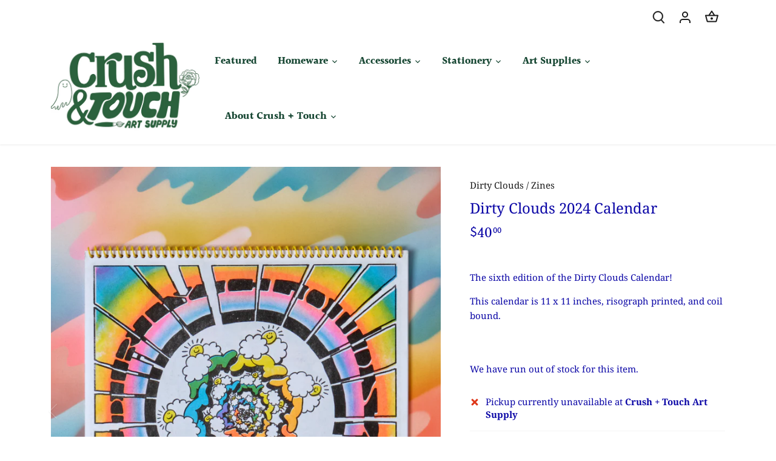

--- FILE ---
content_type: text/html; charset=utf-8
request_url: https://crush-la.com/products/copy-of-floss-friends-2024-calendar
body_size: 29947
content:
<!doctype html>
<html class="no-js" lang="en">
<head>
  <!-- Canopy 4.3.1 -->

  <meta charset="utf-8" />
<meta name="viewport" content="width=device-width,initial-scale=1.0" />
<meta http-equiv="X-UA-Compatible" content="IE=edge">

<link rel="preconnect" href="https://cdn.shopify.com" crossorigin>
<link rel="preconnect" href="https://fonts.shopify.com" crossorigin>
<link rel="preconnect" href="https://monorail-edge.shopifysvc.com"><link rel="preload" as="font" href="//crush-la.com/cdn/fonts/noto_serif/notoserif_n4.157efcc933874b41c43d5a6a81253eedd9845384.woff2" type="font/woff2" crossorigin><link rel="preload" as="font" href="//crush-la.com/cdn/fonts/halant/halant_n7.ca85763a6b1d4db2821ce72b91b0787a4d00725a.woff2" type="font/woff2" crossorigin><link rel="preload" as="font" href="//crush-la.com/cdn/fonts/halant/halant_n5.2f0aeb14183101d3c4b3789f94097cc6d2b1edda.woff2" type="font/woff2" crossorigin><link rel="preload" as="font" href="//crush-la.com/cdn/fonts/archivo/archivo_n6.06ce7cb3e84f9557d04c35761e39e39ea101fb19.woff2" type="font/woff2" crossorigin><link rel="preload" href="//crush-la.com/cdn/shop/t/3/assets/vendor.min.js?v=137803223016851922661676331185" as="script">
<link rel="preload" href="//crush-la.com/cdn/shop/t/3/assets/theme.js?v=88444161260984788211676331184" as="script"><link rel="canonical" href="https://crush-la.com/products/copy-of-floss-friends-2024-calendar" /><meta name="description" content="The sixth edition of the Dirty Clouds Calendar! This calendar is 11 x 11 inches, risograph printed, and coil bound. ">

  <meta name="theme-color" content="#1b1b1b">

  <title>
    Dirty Clouds 2024 Calendar &ndash; Crush
  </title>

  <meta property="og:site_name" content="Crush">
<meta property="og:url" content="https://crush-la.com/products/copy-of-floss-friends-2024-calendar">
<meta property="og:title" content="Dirty Clouds 2024 Calendar">
<meta property="og:type" content="product">
<meta property="og:description" content="The sixth edition of the Dirty Clouds Calendar! This calendar is 11 x 11 inches, risograph printed, and coil bound. "><meta property="og:image" content="http://crush-la.com/cdn/shop/files/2023_010527_1200x1200.jpg?v=1701727966">
  <meta property="og:image:secure_url" content="https://crush-la.com/cdn/shop/files/2023_010527_1200x1200.jpg?v=1701727966">
  <meta property="og:image:width" content="2296">
  <meta property="og:image:height" content="2871"><meta property="og:price:amount" content="40.00">
  <meta property="og:price:currency" content="USD"><meta name="twitter:card" content="summary_large_image">
<meta name="twitter:title" content="Dirty Clouds 2024 Calendar">
<meta name="twitter:description" content="The sixth edition of the Dirty Clouds Calendar! This calendar is 11 x 11 inches, risograph printed, and coil bound. ">

<style>
    @font-face {
  font-family: "Noto Serif";
  font-weight: 400;
  font-style: normal;
  font-display: fallback;
  src: url("//crush-la.com/cdn/fonts/noto_serif/notoserif_n4.157efcc933874b41c43d5a6a81253eedd9845384.woff2") format("woff2"),
       url("//crush-la.com/cdn/fonts/noto_serif/notoserif_n4.e95a8b0e448c8154cafc9526753c78ba0f8e894e.woff") format("woff");
}

    @font-face {
  font-family: "Noto Serif";
  font-weight: 700;
  font-style: normal;
  font-display: fallback;
  src: url("//crush-la.com/cdn/fonts/noto_serif/notoserif_n7.d275fb7cbb6b6809702719ab47b39e5200c4f530.woff2") format("woff2"),
       url("//crush-la.com/cdn/fonts/noto_serif/notoserif_n7.0386ee49bd94b3b26da3580808c2d97c2a1d2d82.woff") format("woff");
}

    @font-face {
  font-family: "Noto Serif";
  font-weight: 500;
  font-style: normal;
  font-display: fallback;
  src: url("//crush-la.com/cdn/fonts/noto_serif/notoserif_n5.4cd5f2662ddedf78ceb0d745021da270e51de873.woff2") format("woff2"),
       url("//crush-la.com/cdn/fonts/noto_serif/notoserif_n5.faaf20cb52498f07a5f8e456165a6355ab453966.woff") format("woff");
}

    @font-face {
  font-family: "Noto Serif";
  font-weight: 400;
  font-style: italic;
  font-display: fallback;
  src: url("//crush-la.com/cdn/fonts/noto_serif/notoserif_i4.4a1e90a65903dad5ee34a251027ef579c72001cc.woff2") format("woff2"),
       url("//crush-la.com/cdn/fonts/noto_serif/notoserif_i4.864f808316dae3be9b9b07f7f73c1d3fbc5f3858.woff") format("woff");
}

    @font-face {
  font-family: "Noto Serif";
  font-weight: 700;
  font-style: italic;
  font-display: fallback;
  src: url("//crush-la.com/cdn/fonts/noto_serif/notoserif_i7.cdc3cc31b9724e5bf1d81e426d52ec2091b208e5.woff2") format("woff2"),
       url("//crush-la.com/cdn/fonts/noto_serif/notoserif_i7.98b54ea1ac46563d0708fd392057a21d8a45a373.woff") format("woff");
}

    @font-face {
  font-family: Halant;
  font-weight: 500;
  font-style: normal;
  font-display: fallback;
  src: url("//crush-la.com/cdn/fonts/halant/halant_n5.2f0aeb14183101d3c4b3789f94097cc6d2b1edda.woff2") format("woff2"),
       url("//crush-la.com/cdn/fonts/halant/halant_n5.6750530fae341cf4f5cac057f1da93aeef9bfc8c.woff") format("woff");
}

    @font-face {
  font-family: Archivo;
  font-weight: 600;
  font-style: normal;
  font-display: fallback;
  src: url("//crush-la.com/cdn/fonts/archivo/archivo_n6.06ce7cb3e84f9557d04c35761e39e39ea101fb19.woff2") format("woff2"),
       url("//crush-la.com/cdn/fonts/archivo/archivo_n6.5dd16bc207dfc6d25ca8472d89387d828f610453.woff") format("woff");
}

    @font-face {
  font-family: Halant;
  font-weight: 700;
  font-style: normal;
  font-display: fallback;
  src: url("//crush-la.com/cdn/fonts/halant/halant_n7.ca85763a6b1d4db2821ce72b91b0787a4d00725a.woff2") format("woff2"),
       url("//crush-la.com/cdn/fonts/halant/halant_n7.d860e20d37e9728273b51977fc9a930bf7ab4489.woff") format("woff");
}

    @font-face {
  font-family: Halant;
  font-weight: 600;
  font-style: normal;
  font-display: fallback;
  src: url("//crush-la.com/cdn/fonts/halant/halant_n6.ebdefaba0504a1f859ddaae985582901c790e659.woff2") format("woff2"),
       url("//crush-la.com/cdn/fonts/halant/halant_n6.aef6c70c0aa1ea1f20fa9f16587acd424b822af4.woff") format("woff");
}

  </style>

  <link href="//crush-la.com/cdn/shop/t/3/assets/styles.css?v=141035107634646775291759332058" rel="stylesheet" type="text/css" media="all" />

  <script>
    document.documentElement.className = document.documentElement.className.replace('no-js', 'js');
    window.theme = window.theme || {};
    
    theme.money_format_with_code_preference = "${{amount}}";
    
    theme.money_format = "${{amount}}";
    theme.customerIsLoggedIn = false;

    
      theme.shippingCalcMoneyFormat = "${{amount}}";
    

    theme.strings = {
      previous: "Previous",
      next: "Next",
      close: "Close",
      addressError: "Error looking up that address",
      addressNoResults: "No results for that address",
      addressQueryLimit: "You have exceeded the Google API usage limit. Consider upgrading to a \u003ca href=\"https:\/\/developers.google.com\/maps\/premium\/usage-limits\"\u003ePremium Plan\u003c\/a\u003e.",
      authError: "There was a problem authenticating your Google Maps API Key.",
      shippingCalcSubmitButton: "Calculate shipping",
      shippingCalcSubmitButtonDisabled: "Calculating...",
      infiniteScrollCollectionLoading: "Loading more items...",
      infiniteScrollCollectionFinishedMsg : "No more items",
      infiniteScrollBlogLoading: "Loading more articles...",
      infiniteScrollBlogFinishedMsg : "No more articles",
      blogsShowTags: "Show tags",
      priceNonExistent: "Unavailable",
      buttonDefault: "Add to cart",
      buttonNoStock: "Out of stock",
      buttonNoVariant: "Unavailable",
      unitPriceSeparator: " \/ ",
      onlyXLeft: "[[ quantity ]] in stock",
      productAddingToCart: "Adding",
      productAddedToCart: "Added",
      quickbuyAdded: "Added to cart",
      cartSummary: "View cart",
      cartContinue: "Continue shopping",
      colorBoxPrevious: "Previous",
      colorBoxNext: "Next",
      colorBoxClose: "Close",
      imageSlider: "Image slider",
      confirmEmptyCart: "Are you sure you want to empty your cart?",
      inYourCart: "In your cart",
      removeFromCart: "Remove from cart",
      clearAll: "Clear all",
      layout_live_search_see_all: "See all results",
      general_quick_search_pages: "Pages",
      general_quick_search_no_results: "Sorry, we couldn\u0026#39;t find any results",
      products_labels_sold_out: "Sold Out",
      products_labels_sale: "Sale",
      maximumQuantity: "You can only have [quantity] in your cart",
      fullDetails: "Full details",
      cartConfirmRemove: "Are you sure you want to remove this item?"
    };

    theme.routes = {
      root_url: '/',
      account_url: '/account',
      account_login_url: 'https://crush-la.com/customer_authentication/redirect?locale=en&region_country=US',
      account_logout_url: '/account/logout',
      account_recover_url: '/account/recover',
      account_register_url: 'https://shopify.com/964821058/account?locale=en',
      account_addresses_url: '/account/addresses',
      collections_url: '/collections',
      all_products_collection_url: '/collections/all',
      search_url: '/search',
      cart_url: '/cart',
      cart_add_url: '/cart/add',
      cart_change_url: '/cart/change',
      cart_clear_url: '/cart/clear'
    };

    theme.scripts = {
      masonry: "\/\/crush-la.com\/cdn\/shop\/t\/3\/assets\/masonry.v3.2.2.min.js?v=70136629540791627221676331184",
      jqueryInfiniteScroll: "\/\/crush-la.com\/cdn\/shop\/t\/3\/assets\/jquery.infinitescroll.2.1.0.min.js?v=162864979201917639991676331184",
      underscore: "\/\/cdnjs.cloudflare.com\/ajax\/libs\/underscore.js\/1.6.0\/underscore-min.js",
      shopifyCommon: "\/\/crush-la.com\/cdn\/shopifycloud\/storefront\/assets\/themes_support\/shopify_common-5f594365.js",
      jqueryCart: "\/\/crush-la.com\/cdn\/shop\/t\/3\/assets\/shipping-calculator.v1.0.min.js?v=28654087271810100421676331184"
    };

    theme.settings = {
      cartType: "drawer-standard",
      openCartDrawerOnMob: false,
      quickBuyType: "hover",
      superscriptDecimals: true,
      currencyCodeEnabled: false
    }
  </script><script>window.performance && window.performance.mark && window.performance.mark('shopify.content_for_header.start');</script><meta id="shopify-digital-wallet" name="shopify-digital-wallet" content="/964821058/digital_wallets/dialog">
<meta name="shopify-checkout-api-token" content="aada5ac3d76afca9724b7542826e625d">
<meta id="in-context-paypal-metadata" data-shop-id="964821058" data-venmo-supported="false" data-environment="production" data-locale="en_US" data-paypal-v4="true" data-currency="USD">
<link rel="alternate" type="application/json+oembed" href="https://crush-la.com/products/copy-of-floss-friends-2024-calendar.oembed">
<script async="async" src="/checkouts/internal/preloads.js?locale=en-US"></script>
<link rel="preconnect" href="https://shop.app" crossorigin="anonymous">
<script async="async" src="https://shop.app/checkouts/internal/preloads.js?locale=en-US&shop_id=964821058" crossorigin="anonymous"></script>
<script id="apple-pay-shop-capabilities" type="application/json">{"shopId":964821058,"countryCode":"US","currencyCode":"USD","merchantCapabilities":["supports3DS"],"merchantId":"gid:\/\/shopify\/Shop\/964821058","merchantName":"Crush","requiredBillingContactFields":["postalAddress","email"],"requiredShippingContactFields":["postalAddress","email"],"shippingType":"shipping","supportedNetworks":["visa","masterCard","amex","discover","elo","jcb"],"total":{"type":"pending","label":"Crush","amount":"1.00"},"shopifyPaymentsEnabled":true,"supportsSubscriptions":true}</script>
<script id="shopify-features" type="application/json">{"accessToken":"aada5ac3d76afca9724b7542826e625d","betas":["rich-media-storefront-analytics"],"domain":"crush-la.com","predictiveSearch":true,"shopId":964821058,"locale":"en"}</script>
<script>var Shopify = Shopify || {};
Shopify.shop = "crush-press.myshopify.com";
Shopify.locale = "en";
Shopify.currency = {"active":"USD","rate":"1.0"};
Shopify.country = "US";
Shopify.theme = {"name":"Canopy","id":122483605570,"schema_name":"Canopy","schema_version":"4.3.1","theme_store_id":732,"role":"main"};
Shopify.theme.handle = "null";
Shopify.theme.style = {"id":null,"handle":null};
Shopify.cdnHost = "crush-la.com/cdn";
Shopify.routes = Shopify.routes || {};
Shopify.routes.root = "/";</script>
<script type="module">!function(o){(o.Shopify=o.Shopify||{}).modules=!0}(window);</script>
<script>!function(o){function n(){var o=[];function n(){o.push(Array.prototype.slice.apply(arguments))}return n.q=o,n}var t=o.Shopify=o.Shopify||{};t.loadFeatures=n(),t.autoloadFeatures=n()}(window);</script>
<script>
  window.ShopifyPay = window.ShopifyPay || {};
  window.ShopifyPay.apiHost = "shop.app\/pay";
  window.ShopifyPay.redirectState = null;
</script>
<script id="shop-js-analytics" type="application/json">{"pageType":"product"}</script>
<script defer="defer" async type="module" src="//crush-la.com/cdn/shopifycloud/shop-js/modules/v2/client.init-shop-cart-sync_DtuiiIyl.en.esm.js"></script>
<script defer="defer" async type="module" src="//crush-la.com/cdn/shopifycloud/shop-js/modules/v2/chunk.common_CUHEfi5Q.esm.js"></script>
<script type="module">
  await import("//crush-la.com/cdn/shopifycloud/shop-js/modules/v2/client.init-shop-cart-sync_DtuiiIyl.en.esm.js");
await import("//crush-la.com/cdn/shopifycloud/shop-js/modules/v2/chunk.common_CUHEfi5Q.esm.js");

  window.Shopify.SignInWithShop?.initShopCartSync?.({"fedCMEnabled":true,"windoidEnabled":true});

</script>
<script defer="defer" async type="module" src="//crush-la.com/cdn/shopifycloud/shop-js/modules/v2/client.payment-terms_CAtGlQYS.en.esm.js"></script>
<script defer="defer" async type="module" src="//crush-la.com/cdn/shopifycloud/shop-js/modules/v2/chunk.common_CUHEfi5Q.esm.js"></script>
<script defer="defer" async type="module" src="//crush-la.com/cdn/shopifycloud/shop-js/modules/v2/chunk.modal_BewljZkx.esm.js"></script>
<script type="module">
  await import("//crush-la.com/cdn/shopifycloud/shop-js/modules/v2/client.payment-terms_CAtGlQYS.en.esm.js");
await import("//crush-la.com/cdn/shopifycloud/shop-js/modules/v2/chunk.common_CUHEfi5Q.esm.js");
await import("//crush-la.com/cdn/shopifycloud/shop-js/modules/v2/chunk.modal_BewljZkx.esm.js");

  
</script>
<script>
  window.Shopify = window.Shopify || {};
  if (!window.Shopify.featureAssets) window.Shopify.featureAssets = {};
  window.Shopify.featureAssets['shop-js'] = {"shop-cart-sync":["modules/v2/client.shop-cart-sync_DFoTY42P.en.esm.js","modules/v2/chunk.common_CUHEfi5Q.esm.js"],"init-fed-cm":["modules/v2/client.init-fed-cm_D2UNy1i2.en.esm.js","modules/v2/chunk.common_CUHEfi5Q.esm.js"],"init-shop-email-lookup-coordinator":["modules/v2/client.init-shop-email-lookup-coordinator_BQEe2rDt.en.esm.js","modules/v2/chunk.common_CUHEfi5Q.esm.js"],"shop-cash-offers":["modules/v2/client.shop-cash-offers_3CTtReFF.en.esm.js","modules/v2/chunk.common_CUHEfi5Q.esm.js","modules/v2/chunk.modal_BewljZkx.esm.js"],"shop-button":["modules/v2/client.shop-button_C6oxCjDL.en.esm.js","modules/v2/chunk.common_CUHEfi5Q.esm.js"],"init-windoid":["modules/v2/client.init-windoid_5pix8xhK.en.esm.js","modules/v2/chunk.common_CUHEfi5Q.esm.js"],"avatar":["modules/v2/client.avatar_BTnouDA3.en.esm.js"],"init-shop-cart-sync":["modules/v2/client.init-shop-cart-sync_DtuiiIyl.en.esm.js","modules/v2/chunk.common_CUHEfi5Q.esm.js"],"shop-toast-manager":["modules/v2/client.shop-toast-manager_BYv_8cH1.en.esm.js","modules/v2/chunk.common_CUHEfi5Q.esm.js"],"pay-button":["modules/v2/client.pay-button_FnF9EIkY.en.esm.js","modules/v2/chunk.common_CUHEfi5Q.esm.js"],"shop-login-button":["modules/v2/client.shop-login-button_CH1KUpOf.en.esm.js","modules/v2/chunk.common_CUHEfi5Q.esm.js","modules/v2/chunk.modal_BewljZkx.esm.js"],"init-customer-accounts-sign-up":["modules/v2/client.init-customer-accounts-sign-up_aj7QGgYS.en.esm.js","modules/v2/client.shop-login-button_CH1KUpOf.en.esm.js","modules/v2/chunk.common_CUHEfi5Q.esm.js","modules/v2/chunk.modal_BewljZkx.esm.js"],"init-shop-for-new-customer-accounts":["modules/v2/client.init-shop-for-new-customer-accounts_NbnYRf_7.en.esm.js","modules/v2/client.shop-login-button_CH1KUpOf.en.esm.js","modules/v2/chunk.common_CUHEfi5Q.esm.js","modules/v2/chunk.modal_BewljZkx.esm.js"],"init-customer-accounts":["modules/v2/client.init-customer-accounts_ppedhqCH.en.esm.js","modules/v2/client.shop-login-button_CH1KUpOf.en.esm.js","modules/v2/chunk.common_CUHEfi5Q.esm.js","modules/v2/chunk.modal_BewljZkx.esm.js"],"shop-follow-button":["modules/v2/client.shop-follow-button_CMIBBa6u.en.esm.js","modules/v2/chunk.common_CUHEfi5Q.esm.js","modules/v2/chunk.modal_BewljZkx.esm.js"],"lead-capture":["modules/v2/client.lead-capture_But0hIyf.en.esm.js","modules/v2/chunk.common_CUHEfi5Q.esm.js","modules/v2/chunk.modal_BewljZkx.esm.js"],"checkout-modal":["modules/v2/client.checkout-modal_BBxc70dQ.en.esm.js","modules/v2/chunk.common_CUHEfi5Q.esm.js","modules/v2/chunk.modal_BewljZkx.esm.js"],"shop-login":["modules/v2/client.shop-login_hM3Q17Kl.en.esm.js","modules/v2/chunk.common_CUHEfi5Q.esm.js","modules/v2/chunk.modal_BewljZkx.esm.js"],"payment-terms":["modules/v2/client.payment-terms_CAtGlQYS.en.esm.js","modules/v2/chunk.common_CUHEfi5Q.esm.js","modules/v2/chunk.modal_BewljZkx.esm.js"]};
</script>
<script>(function() {
  var isLoaded = false;
  function asyncLoad() {
    if (isLoaded) return;
    isLoaded = true;
    var urls = ["https:\/\/cdn.nfcube.com\/instafeed-f8345e925134a1e7612485ab42e43fdc.js?shop=crush-press.myshopify.com"];
    for (var i = 0; i < urls.length; i++) {
      var s = document.createElement('script');
      s.type = 'text/javascript';
      s.async = true;
      s.src = urls[i];
      var x = document.getElementsByTagName('script')[0];
      x.parentNode.insertBefore(s, x);
    }
  };
  if(window.attachEvent) {
    window.attachEvent('onload', asyncLoad);
  } else {
    window.addEventListener('load', asyncLoad, false);
  }
})();</script>
<script id="__st">var __st={"a":964821058,"offset":-28800,"reqid":"8b748ab9-d502-440a-a064-e0558981d502-1767167694","pageurl":"crush-la.com\/products\/copy-of-floss-friends-2024-calendar","u":"602b5f7cfe24","p":"product","rtyp":"product","rid":7016511864898};</script>
<script>window.ShopifyPaypalV4VisibilityTracking = true;</script>
<script id="captcha-bootstrap">!function(){'use strict';const t='contact',e='account',n='new_comment',o=[[t,t],['blogs',n],['comments',n],[t,'customer']],c=[[e,'customer_login'],[e,'guest_login'],[e,'recover_customer_password'],[e,'create_customer']],r=t=>t.map((([t,e])=>`form[action*='/${t}']:not([data-nocaptcha='true']) input[name='form_type'][value='${e}']`)).join(','),a=t=>()=>t?[...document.querySelectorAll(t)].map((t=>t.form)):[];function s(){const t=[...o],e=r(t);return a(e)}const i='password',u='form_key',d=['recaptcha-v3-token','g-recaptcha-response','h-captcha-response',i],f=()=>{try{return window.sessionStorage}catch{return}},m='__shopify_v',_=t=>t.elements[u];function p(t,e,n=!1){try{const o=window.sessionStorage,c=JSON.parse(o.getItem(e)),{data:r}=function(t){const{data:e,action:n}=t;return t[m]||n?{data:e,action:n}:{data:t,action:n}}(c);for(const[e,n]of Object.entries(r))t.elements[e]&&(t.elements[e].value=n);n&&o.removeItem(e)}catch(o){console.error('form repopulation failed',{error:o})}}const l='form_type',E='cptcha';function T(t){t.dataset[E]=!0}const w=window,h=w.document,L='Shopify',v='ce_forms',y='captcha';let A=!1;((t,e)=>{const n=(g='f06e6c50-85a8-45c8-87d0-21a2b65856fe',I='https://cdn.shopify.com/shopifycloud/storefront-forms-hcaptcha/ce_storefront_forms_captcha_hcaptcha.v1.5.2.iife.js',D={infoText:'Protected by hCaptcha',privacyText:'Privacy',termsText:'Terms'},(t,e,n)=>{const o=w[L][v],c=o.bindForm;if(c)return c(t,g,e,D).then(n);var r;o.q.push([[t,g,e,D],n]),r=I,A||(h.body.append(Object.assign(h.createElement('script'),{id:'captcha-provider',async:!0,src:r})),A=!0)});var g,I,D;w[L]=w[L]||{},w[L][v]=w[L][v]||{},w[L][v].q=[],w[L][y]=w[L][y]||{},w[L][y].protect=function(t,e){n(t,void 0,e),T(t)},Object.freeze(w[L][y]),function(t,e,n,w,h,L){const[v,y,A,g]=function(t,e,n){const i=e?o:[],u=t?c:[],d=[...i,...u],f=r(d),m=r(i),_=r(d.filter((([t,e])=>n.includes(e))));return[a(f),a(m),a(_),s()]}(w,h,L),I=t=>{const e=t.target;return e instanceof HTMLFormElement?e:e&&e.form},D=t=>v().includes(t);t.addEventListener('submit',(t=>{const e=I(t);if(!e)return;const n=D(e)&&!e.dataset.hcaptchaBound&&!e.dataset.recaptchaBound,o=_(e),c=g().includes(e)&&(!o||!o.value);(n||c)&&t.preventDefault(),c&&!n&&(function(t){try{if(!f())return;!function(t){const e=f();if(!e)return;const n=_(t);if(!n)return;const o=n.value;o&&e.removeItem(o)}(t);const e=Array.from(Array(32),(()=>Math.random().toString(36)[2])).join('');!function(t,e){_(t)||t.append(Object.assign(document.createElement('input'),{type:'hidden',name:u})),t.elements[u].value=e}(t,e),function(t,e){const n=f();if(!n)return;const o=[...t.querySelectorAll(`input[type='${i}']`)].map((({name:t})=>t)),c=[...d,...o],r={};for(const[a,s]of new FormData(t).entries())c.includes(a)||(r[a]=s);n.setItem(e,JSON.stringify({[m]:1,action:t.action,data:r}))}(t,e)}catch(e){console.error('failed to persist form',e)}}(e),e.submit())}));const S=(t,e)=>{t&&!t.dataset[E]&&(n(t,e.some((e=>e===t))),T(t))};for(const o of['focusin','change'])t.addEventListener(o,(t=>{const e=I(t);D(e)&&S(e,y())}));const B=e.get('form_key'),M=e.get(l),P=B&&M;t.addEventListener('DOMContentLoaded',(()=>{const t=y();if(P)for(const e of t)e.elements[l].value===M&&p(e,B);[...new Set([...A(),...v().filter((t=>'true'===t.dataset.shopifyCaptcha))])].forEach((e=>S(e,t)))}))}(h,new URLSearchParams(w.location.search),n,t,e,['guest_login'])})(!0,!0)}();</script>
<script integrity="sha256-4kQ18oKyAcykRKYeNunJcIwy7WH5gtpwJnB7kiuLZ1E=" data-source-attribution="shopify.loadfeatures" defer="defer" src="//crush-la.com/cdn/shopifycloud/storefront/assets/storefront/load_feature-a0a9edcb.js" crossorigin="anonymous"></script>
<script crossorigin="anonymous" defer="defer" src="//crush-la.com/cdn/shopifycloud/storefront/assets/shopify_pay/storefront-65b4c6d7.js?v=20250812"></script>
<script data-source-attribution="shopify.dynamic_checkout.dynamic.init">var Shopify=Shopify||{};Shopify.PaymentButton=Shopify.PaymentButton||{isStorefrontPortableWallets:!0,init:function(){window.Shopify.PaymentButton.init=function(){};var t=document.createElement("script");t.src="https://crush-la.com/cdn/shopifycloud/portable-wallets/latest/portable-wallets.en.js",t.type="module",document.head.appendChild(t)}};
</script>
<script data-source-attribution="shopify.dynamic_checkout.buyer_consent">
  function portableWalletsHideBuyerConsent(e){var t=document.getElementById("shopify-buyer-consent"),n=document.getElementById("shopify-subscription-policy-button");t&&n&&(t.classList.add("hidden"),t.setAttribute("aria-hidden","true"),n.removeEventListener("click",e))}function portableWalletsShowBuyerConsent(e){var t=document.getElementById("shopify-buyer-consent"),n=document.getElementById("shopify-subscription-policy-button");t&&n&&(t.classList.remove("hidden"),t.removeAttribute("aria-hidden"),n.addEventListener("click",e))}window.Shopify?.PaymentButton&&(window.Shopify.PaymentButton.hideBuyerConsent=portableWalletsHideBuyerConsent,window.Shopify.PaymentButton.showBuyerConsent=portableWalletsShowBuyerConsent);
</script>
<script data-source-attribution="shopify.dynamic_checkout.cart.bootstrap">document.addEventListener("DOMContentLoaded",(function(){function t(){return document.querySelector("shopify-accelerated-checkout-cart, shopify-accelerated-checkout")}if(t())Shopify.PaymentButton.init();else{new MutationObserver((function(e,n){t()&&(Shopify.PaymentButton.init(),n.disconnect())})).observe(document.body,{childList:!0,subtree:!0})}}));
</script>
<link id="shopify-accelerated-checkout-styles" rel="stylesheet" media="screen" href="https://crush-la.com/cdn/shopifycloud/portable-wallets/latest/accelerated-checkout-backwards-compat.css" crossorigin="anonymous">
<style id="shopify-accelerated-checkout-cart">
        #shopify-buyer-consent {
  margin-top: 1em;
  display: inline-block;
  width: 100%;
}

#shopify-buyer-consent.hidden {
  display: none;
}

#shopify-subscription-policy-button {
  background: none;
  border: none;
  padding: 0;
  text-decoration: underline;
  font-size: inherit;
  cursor: pointer;
}

#shopify-subscription-policy-button::before {
  box-shadow: none;
}

      </style>

<script>window.performance && window.performance.mark && window.performance.mark('shopify.content_for_header.end');</script>
<link href="https://monorail-edge.shopifysvc.com" rel="dns-prefetch">
<script>(function(){if ("sendBeacon" in navigator && "performance" in window) {try {var session_token_from_headers = performance.getEntriesByType('navigation')[0].serverTiming.find(x => x.name == '_s').description;} catch {var session_token_from_headers = undefined;}var session_cookie_matches = document.cookie.match(/_shopify_s=([^;]*)/);var session_token_from_cookie = session_cookie_matches && session_cookie_matches.length === 2 ? session_cookie_matches[1] : "";var session_token = session_token_from_headers || session_token_from_cookie || "";function handle_abandonment_event(e) {var entries = performance.getEntries().filter(function(entry) {return /monorail-edge.shopifysvc.com/.test(entry.name);});if (!window.abandonment_tracked && entries.length === 0) {window.abandonment_tracked = true;var currentMs = Date.now();var navigation_start = performance.timing.navigationStart;var payload = {shop_id: 964821058,url: window.location.href,navigation_start,duration: currentMs - navigation_start,session_token,page_type: "product"};window.navigator.sendBeacon("https://monorail-edge.shopifysvc.com/v1/produce", JSON.stringify({schema_id: "online_store_buyer_site_abandonment/1.1",payload: payload,metadata: {event_created_at_ms: currentMs,event_sent_at_ms: currentMs}}));}}window.addEventListener('pagehide', handle_abandonment_event);}}());</script>
<script id="web-pixels-manager-setup">(function e(e,d,r,n,o){if(void 0===o&&(o={}),!Boolean(null===(a=null===(i=window.Shopify)||void 0===i?void 0:i.analytics)||void 0===a?void 0:a.replayQueue)){var i,a;window.Shopify=window.Shopify||{};var t=window.Shopify;t.analytics=t.analytics||{};var s=t.analytics;s.replayQueue=[],s.publish=function(e,d,r){return s.replayQueue.push([e,d,r]),!0};try{self.performance.mark("wpm:start")}catch(e){}var l=function(){var e={modern:/Edge?\/(1{2}[4-9]|1[2-9]\d|[2-9]\d{2}|\d{4,})\.\d+(\.\d+|)|Firefox\/(1{2}[4-9]|1[2-9]\d|[2-9]\d{2}|\d{4,})\.\d+(\.\d+|)|Chrom(ium|e)\/(9{2}|\d{3,})\.\d+(\.\d+|)|(Maci|X1{2}).+ Version\/(15\.\d+|(1[6-9]|[2-9]\d|\d{3,})\.\d+)([,.]\d+|)( \(\w+\)|)( Mobile\/\w+|) Safari\/|Chrome.+OPR\/(9{2}|\d{3,})\.\d+\.\d+|(CPU[ +]OS|iPhone[ +]OS|CPU[ +]iPhone|CPU IPhone OS|CPU iPad OS)[ +]+(15[._]\d+|(1[6-9]|[2-9]\d|\d{3,})[._]\d+)([._]\d+|)|Android:?[ /-](13[3-9]|1[4-9]\d|[2-9]\d{2}|\d{4,})(\.\d+|)(\.\d+|)|Android.+Firefox\/(13[5-9]|1[4-9]\d|[2-9]\d{2}|\d{4,})\.\d+(\.\d+|)|Android.+Chrom(ium|e)\/(13[3-9]|1[4-9]\d|[2-9]\d{2}|\d{4,})\.\d+(\.\d+|)|SamsungBrowser\/([2-9]\d|\d{3,})\.\d+/,legacy:/Edge?\/(1[6-9]|[2-9]\d|\d{3,})\.\d+(\.\d+|)|Firefox\/(5[4-9]|[6-9]\d|\d{3,})\.\d+(\.\d+|)|Chrom(ium|e)\/(5[1-9]|[6-9]\d|\d{3,})\.\d+(\.\d+|)([\d.]+$|.*Safari\/(?![\d.]+ Edge\/[\d.]+$))|(Maci|X1{2}).+ Version\/(10\.\d+|(1[1-9]|[2-9]\d|\d{3,})\.\d+)([,.]\d+|)( \(\w+\)|)( Mobile\/\w+|) Safari\/|Chrome.+OPR\/(3[89]|[4-9]\d|\d{3,})\.\d+\.\d+|(CPU[ +]OS|iPhone[ +]OS|CPU[ +]iPhone|CPU IPhone OS|CPU iPad OS)[ +]+(10[._]\d+|(1[1-9]|[2-9]\d|\d{3,})[._]\d+)([._]\d+|)|Android:?[ /-](13[3-9]|1[4-9]\d|[2-9]\d{2}|\d{4,})(\.\d+|)(\.\d+|)|Mobile Safari.+OPR\/([89]\d|\d{3,})\.\d+\.\d+|Android.+Firefox\/(13[5-9]|1[4-9]\d|[2-9]\d{2}|\d{4,})\.\d+(\.\d+|)|Android.+Chrom(ium|e)\/(13[3-9]|1[4-9]\d|[2-9]\d{2}|\d{4,})\.\d+(\.\d+|)|Android.+(UC? ?Browser|UCWEB|U3)[ /]?(15\.([5-9]|\d{2,})|(1[6-9]|[2-9]\d|\d{3,})\.\d+)\.\d+|SamsungBrowser\/(5\.\d+|([6-9]|\d{2,})\.\d+)|Android.+MQ{2}Browser\/(14(\.(9|\d{2,})|)|(1[5-9]|[2-9]\d|\d{3,})(\.\d+|))(\.\d+|)|K[Aa][Ii]OS\/(3\.\d+|([4-9]|\d{2,})\.\d+)(\.\d+|)/},d=e.modern,r=e.legacy,n=navigator.userAgent;return n.match(d)?"modern":n.match(r)?"legacy":"unknown"}(),u="modern"===l?"modern":"legacy",c=(null!=n?n:{modern:"",legacy:""})[u],f=function(e){return[e.baseUrl,"/wpm","/b",e.hashVersion,"modern"===e.buildTarget?"m":"l",".js"].join("")}({baseUrl:d,hashVersion:r,buildTarget:u}),m=function(e){var d=e.version,r=e.bundleTarget,n=e.surface,o=e.pageUrl,i=e.monorailEndpoint;return{emit:function(e){var a=e.status,t=e.errorMsg,s=(new Date).getTime(),l=JSON.stringify({metadata:{event_sent_at_ms:s},events:[{schema_id:"web_pixels_manager_load/3.1",payload:{version:d,bundle_target:r,page_url:o,status:a,surface:n,error_msg:t},metadata:{event_created_at_ms:s}}]});if(!i)return console&&console.warn&&console.warn("[Web Pixels Manager] No Monorail endpoint provided, skipping logging."),!1;try{return self.navigator.sendBeacon.bind(self.navigator)(i,l)}catch(e){}var u=new XMLHttpRequest;try{return u.open("POST",i,!0),u.setRequestHeader("Content-Type","text/plain"),u.send(l),!0}catch(e){return console&&console.warn&&console.warn("[Web Pixels Manager] Got an unhandled error while logging to Monorail."),!1}}}}({version:r,bundleTarget:l,surface:e.surface,pageUrl:self.location.href,monorailEndpoint:e.monorailEndpoint});try{o.browserTarget=l,function(e){var d=e.src,r=e.async,n=void 0===r||r,o=e.onload,i=e.onerror,a=e.sri,t=e.scriptDataAttributes,s=void 0===t?{}:t,l=document.createElement("script"),u=document.querySelector("head"),c=document.querySelector("body");if(l.async=n,l.src=d,a&&(l.integrity=a,l.crossOrigin="anonymous"),s)for(var f in s)if(Object.prototype.hasOwnProperty.call(s,f))try{l.dataset[f]=s[f]}catch(e){}if(o&&l.addEventListener("load",o),i&&l.addEventListener("error",i),u)u.appendChild(l);else{if(!c)throw new Error("Did not find a head or body element to append the script");c.appendChild(l)}}({src:f,async:!0,onload:function(){if(!function(){var e,d;return Boolean(null===(d=null===(e=window.Shopify)||void 0===e?void 0:e.analytics)||void 0===d?void 0:d.initialized)}()){var d=window.webPixelsManager.init(e)||void 0;if(d){var r=window.Shopify.analytics;r.replayQueue.forEach((function(e){var r=e[0],n=e[1],o=e[2];d.publishCustomEvent(r,n,o)})),r.replayQueue=[],r.publish=d.publishCustomEvent,r.visitor=d.visitor,r.initialized=!0}}},onerror:function(){return m.emit({status:"failed",errorMsg:"".concat(f," has failed to load")})},sri:function(e){var d=/^sha384-[A-Za-z0-9+/=]+$/;return"string"==typeof e&&d.test(e)}(c)?c:"",scriptDataAttributes:o}),m.emit({status:"loading"})}catch(e){m.emit({status:"failed",errorMsg:(null==e?void 0:e.message)||"Unknown error"})}}})({shopId: 964821058,storefrontBaseUrl: "https://crush-la.com",extensionsBaseUrl: "https://extensions.shopifycdn.com/cdn/shopifycloud/web-pixels-manager",monorailEndpoint: "https://monorail-edge.shopifysvc.com/unstable/produce_batch",surface: "storefront-renderer",enabledBetaFlags: ["2dca8a86","a0d5f9d2"],webPixelsConfigList: [{"id":"shopify-app-pixel","configuration":"{}","eventPayloadVersion":"v1","runtimeContext":"STRICT","scriptVersion":"0450","apiClientId":"shopify-pixel","type":"APP","privacyPurposes":["ANALYTICS","MARKETING"]},{"id":"shopify-custom-pixel","eventPayloadVersion":"v1","runtimeContext":"LAX","scriptVersion":"0450","apiClientId":"shopify-pixel","type":"CUSTOM","privacyPurposes":["ANALYTICS","MARKETING"]}],isMerchantRequest: false,initData: {"shop":{"name":"Crush","paymentSettings":{"currencyCode":"USD"},"myshopifyDomain":"crush-press.myshopify.com","countryCode":"US","storefrontUrl":"https:\/\/crush-la.com"},"customer":null,"cart":null,"checkout":null,"productVariants":[{"price":{"amount":40.0,"currencyCode":"USD"},"product":{"title":"Dirty Clouds 2024 Calendar","vendor":"Dirty Clouds","id":"7016511864898","untranslatedTitle":"Dirty Clouds 2024 Calendar","url":"\/products\/copy-of-floss-friends-2024-calendar","type":"Zines"},"id":"40583504953410","image":{"src":"\/\/crush-la.com\/cdn\/shop\/files\/2023_010527.jpg?v=1701727966"},"sku":"DC-Z-DC24CALLY","title":"Default Title","untranslatedTitle":"Default Title"}],"purchasingCompany":null},},"https://crush-la.com/cdn","da62cc92w68dfea28pcf9825a4m392e00d0",{"modern":"","legacy":""},{"shopId":"964821058","storefrontBaseUrl":"https:\/\/crush-la.com","extensionBaseUrl":"https:\/\/extensions.shopifycdn.com\/cdn\/shopifycloud\/web-pixels-manager","surface":"storefront-renderer","enabledBetaFlags":"[\"2dca8a86\", \"a0d5f9d2\"]","isMerchantRequest":"false","hashVersion":"da62cc92w68dfea28pcf9825a4m392e00d0","publish":"custom","events":"[[\"page_viewed\",{}],[\"product_viewed\",{\"productVariant\":{\"price\":{\"amount\":40.0,\"currencyCode\":\"USD\"},\"product\":{\"title\":\"Dirty Clouds 2024 Calendar\",\"vendor\":\"Dirty Clouds\",\"id\":\"7016511864898\",\"untranslatedTitle\":\"Dirty Clouds 2024 Calendar\",\"url\":\"\/products\/copy-of-floss-friends-2024-calendar\",\"type\":\"Zines\"},\"id\":\"40583504953410\",\"image\":{\"src\":\"\/\/crush-la.com\/cdn\/shop\/files\/2023_010527.jpg?v=1701727966\"},\"sku\":\"DC-Z-DC24CALLY\",\"title\":\"Default Title\",\"untranslatedTitle\":\"Default Title\"}}]]"});</script><script>
  window.ShopifyAnalytics = window.ShopifyAnalytics || {};
  window.ShopifyAnalytics.meta = window.ShopifyAnalytics.meta || {};
  window.ShopifyAnalytics.meta.currency = 'USD';
  var meta = {"product":{"id":7016511864898,"gid":"gid:\/\/shopify\/Product\/7016511864898","vendor":"Dirty Clouds","type":"Zines","handle":"copy-of-floss-friends-2024-calendar","variants":[{"id":40583504953410,"price":4000,"name":"Dirty Clouds 2024 Calendar","public_title":null,"sku":"DC-Z-DC24CALLY"}],"remote":false},"page":{"pageType":"product","resourceType":"product","resourceId":7016511864898,"requestId":"8b748ab9-d502-440a-a064-e0558981d502-1767167694"}};
  for (var attr in meta) {
    window.ShopifyAnalytics.meta[attr] = meta[attr];
  }
</script>
<script class="analytics">
  (function () {
    var customDocumentWrite = function(content) {
      var jquery = null;

      if (window.jQuery) {
        jquery = window.jQuery;
      } else if (window.Checkout && window.Checkout.$) {
        jquery = window.Checkout.$;
      }

      if (jquery) {
        jquery('body').append(content);
      }
    };

    var hasLoggedConversion = function(token) {
      if (token) {
        return document.cookie.indexOf('loggedConversion=' + token) !== -1;
      }
      return false;
    }

    var setCookieIfConversion = function(token) {
      if (token) {
        var twoMonthsFromNow = new Date(Date.now());
        twoMonthsFromNow.setMonth(twoMonthsFromNow.getMonth() + 2);

        document.cookie = 'loggedConversion=' + token + '; expires=' + twoMonthsFromNow;
      }
    }

    var trekkie = window.ShopifyAnalytics.lib = window.trekkie = window.trekkie || [];
    if (trekkie.integrations) {
      return;
    }
    trekkie.methods = [
      'identify',
      'page',
      'ready',
      'track',
      'trackForm',
      'trackLink'
    ];
    trekkie.factory = function(method) {
      return function() {
        var args = Array.prototype.slice.call(arguments);
        args.unshift(method);
        trekkie.push(args);
        return trekkie;
      };
    };
    for (var i = 0; i < trekkie.methods.length; i++) {
      var key = trekkie.methods[i];
      trekkie[key] = trekkie.factory(key);
    }
    trekkie.load = function(config) {
      trekkie.config = config || {};
      trekkie.config.initialDocumentCookie = document.cookie;
      var first = document.getElementsByTagName('script')[0];
      var script = document.createElement('script');
      script.type = 'text/javascript';
      script.onerror = function(e) {
        var scriptFallback = document.createElement('script');
        scriptFallback.type = 'text/javascript';
        scriptFallback.onerror = function(error) {
                var Monorail = {
      produce: function produce(monorailDomain, schemaId, payload) {
        var currentMs = new Date().getTime();
        var event = {
          schema_id: schemaId,
          payload: payload,
          metadata: {
            event_created_at_ms: currentMs,
            event_sent_at_ms: currentMs
          }
        };
        return Monorail.sendRequest("https://" + monorailDomain + "/v1/produce", JSON.stringify(event));
      },
      sendRequest: function sendRequest(endpointUrl, payload) {
        // Try the sendBeacon API
        if (window && window.navigator && typeof window.navigator.sendBeacon === 'function' && typeof window.Blob === 'function' && !Monorail.isIos12()) {
          var blobData = new window.Blob([payload], {
            type: 'text/plain'
          });

          if (window.navigator.sendBeacon(endpointUrl, blobData)) {
            return true;
          } // sendBeacon was not successful

        } // XHR beacon

        var xhr = new XMLHttpRequest();

        try {
          xhr.open('POST', endpointUrl);
          xhr.setRequestHeader('Content-Type', 'text/plain');
          xhr.send(payload);
        } catch (e) {
          console.log(e);
        }

        return false;
      },
      isIos12: function isIos12() {
        return window.navigator.userAgent.lastIndexOf('iPhone; CPU iPhone OS 12_') !== -1 || window.navigator.userAgent.lastIndexOf('iPad; CPU OS 12_') !== -1;
      }
    };
    Monorail.produce('monorail-edge.shopifysvc.com',
      'trekkie_storefront_load_errors/1.1',
      {shop_id: 964821058,
      theme_id: 122483605570,
      app_name: "storefront",
      context_url: window.location.href,
      source_url: "//crush-la.com/cdn/s/trekkie.storefront.8f32c7f0b513e73f3235c26245676203e1209161.min.js"});

        };
        scriptFallback.async = true;
        scriptFallback.src = '//crush-la.com/cdn/s/trekkie.storefront.8f32c7f0b513e73f3235c26245676203e1209161.min.js';
        first.parentNode.insertBefore(scriptFallback, first);
      };
      script.async = true;
      script.src = '//crush-la.com/cdn/s/trekkie.storefront.8f32c7f0b513e73f3235c26245676203e1209161.min.js';
      first.parentNode.insertBefore(script, first);
    };
    trekkie.load(
      {"Trekkie":{"appName":"storefront","development":false,"defaultAttributes":{"shopId":964821058,"isMerchantRequest":null,"themeId":122483605570,"themeCityHash":"9995919945222390956","contentLanguage":"en","currency":"USD","eventMetadataId":"9fa91095-fce6-49b8-ac07-2d421dc9c491"},"isServerSideCookieWritingEnabled":true,"monorailRegion":"shop_domain","enabledBetaFlags":["65f19447"]},"Session Attribution":{},"S2S":{"facebookCapiEnabled":false,"source":"trekkie-storefront-renderer","apiClientId":580111}}
    );

    var loaded = false;
    trekkie.ready(function() {
      if (loaded) return;
      loaded = true;

      window.ShopifyAnalytics.lib = window.trekkie;

      var originalDocumentWrite = document.write;
      document.write = customDocumentWrite;
      try { window.ShopifyAnalytics.merchantGoogleAnalytics.call(this); } catch(error) {};
      document.write = originalDocumentWrite;

      window.ShopifyAnalytics.lib.page(null,{"pageType":"product","resourceType":"product","resourceId":7016511864898,"requestId":"8b748ab9-d502-440a-a064-e0558981d502-1767167694","shopifyEmitted":true});

      var match = window.location.pathname.match(/checkouts\/(.+)\/(thank_you|post_purchase)/)
      var token = match? match[1]: undefined;
      if (!hasLoggedConversion(token)) {
        setCookieIfConversion(token);
        window.ShopifyAnalytics.lib.track("Viewed Product",{"currency":"USD","variantId":40583504953410,"productId":7016511864898,"productGid":"gid:\/\/shopify\/Product\/7016511864898","name":"Dirty Clouds 2024 Calendar","price":"40.00","sku":"DC-Z-DC24CALLY","brand":"Dirty Clouds","variant":null,"category":"Zines","nonInteraction":true,"remote":false},undefined,undefined,{"shopifyEmitted":true});
      window.ShopifyAnalytics.lib.track("monorail:\/\/trekkie_storefront_viewed_product\/1.1",{"currency":"USD","variantId":40583504953410,"productId":7016511864898,"productGid":"gid:\/\/shopify\/Product\/7016511864898","name":"Dirty Clouds 2024 Calendar","price":"40.00","sku":"DC-Z-DC24CALLY","brand":"Dirty Clouds","variant":null,"category":"Zines","nonInteraction":true,"remote":false,"referer":"https:\/\/crush-la.com\/products\/copy-of-floss-friends-2024-calendar"});
      }
    });


        var eventsListenerScript = document.createElement('script');
        eventsListenerScript.async = true;
        eventsListenerScript.src = "//crush-la.com/cdn/shopifycloud/storefront/assets/shop_events_listener-3da45d37.js";
        document.getElementsByTagName('head')[0].appendChild(eventsListenerScript);

})();</script>
<script
  defer
  src="https://crush-la.com/cdn/shopifycloud/perf-kit/shopify-perf-kit-2.1.2.min.js"
  data-application="storefront-renderer"
  data-shop-id="964821058"
  data-render-region="gcp-us-central1"
  data-page-type="product"
  data-theme-instance-id="122483605570"
  data-theme-name="Canopy"
  data-theme-version="4.3.1"
  data-monorail-region="shop_domain"
  data-resource-timing-sampling-rate="10"
  data-shs="true"
  data-shs-beacon="true"
  data-shs-export-with-fetch="true"
  data-shs-logs-sample-rate="1"
  data-shs-beacon-endpoint="https://crush-la.com/api/collect"
></script>
</head><body class="template-product  "
      data-cc-animate-timeout="80">


  <script>
    document.body.classList.add("cc-animate-enabled");
  </script>


<a class="skip-link visually-hidden" href="#content">Skip to content</a>

<div id="shopify-section-cart-drawer" class="shopify-section">
<div data-section-type="cart-drawer"><div id="cart-summary" class="cart-summary cart-summary--empty cart-summary--drawer-standard ">
    <div class="cart-summary__inner" aria-live="polite">
      <a class="cart-summary__close toggle-cart-summary" href="#">
        <svg fill="#000000" height="24" viewBox="0 0 24 24" width="24" xmlns="http://www.w3.org/2000/svg">
  <title>Left</title>
  <path d="M15.41 16.09l-4.58-4.59 4.58-4.59L14 5.5l-6 6 6 6z"/><path d="M0-.5h24v24H0z" fill="none"/>
</svg>
        <span class="beside-svg">Continue shopping</span>
      </a>

      <div class="cart-summary__header cart-summary__section">
        <h5 class="cart-summary__title">Your Order</h5>
        
      </div>

      
        <div class="cart-summary__empty">
          <div class="cart-summary__section">
            <p>You have no items in your cart</p>
          </div>
        </div>
      

      

      
    </div>
    <script type="application/json" id="LimitedCartJson">
      {
        "items": []
      }
    </script>
  </div><!-- /#cart-summary -->
</div>



</div>

<div id="page-wrap">
  <div id="page-wrap-inner">
    <a id="page-overlay" href="#" aria-controls="mobile-nav" aria-label="Close navigation"></a>

    <div id="page-wrap-content">
      <div id="shopify-section-announcement-bar" class="shopify-section section-announcement-bar">
</div>
      <div id="shopify-section-header" class="shopify-section section-header"><style data-shopify>.logo img {
		width: 170px;
  }

  @media (min-width: 768px) {
		.logo img {
				width: 250px;
		}
  }.section-header {
			 position: -webkit-sticky;
			 position: sticky;
			 top: 0;
			 z-index: 99999;
		}</style>
  

  

  <div class="header-container" data-section-type="header" itemscope itemtype="http://schema.org/Organization" data-cc-animate data-is-sticky="true"><div class="page-header layout-nav using-compact-mobile-logo">
      <div class="toolbar-container">
        <div class="container">
          <div id="toolbar" class="toolbar cf
        	toolbar--two-cols-xs
					toolbar--two-cols
			    ">

            <div class="toolbar-left 
						">
              <div class="mobile-toolbar">
                <a class="toggle-mob-nav" href="#" aria-controls="mobile-nav" aria-label="Open navigation">
                  <span></span>
                  <span></span>
                  <span></span>
                </a>
              </div><div class="toolbar-logo mobile-only">
                    
    <div class="logo align-left">
      <meta itemprop="name" content="Crush">
      
        
        <a href="/" itemprop="url">
          <img src="//crush-la.com/cdn/shop/files/Crush_Touch_Logo2021-01_500x.jpg?v=1633803123"
							 width="1200"
							 height="750"
               class="logo-desktop"
               alt="" itemprop="logo"/>

          
            <img src="//crush-la.com/cdn/shop/files/Crush_Touch_Logo2021-01_500x.jpg?v=1633803123" width="1200"
								 height="750" class="logo-mobile" alt=""/>
          
        </a>
      
    </div>
  
                  </div>
            </div>

            

            <div class="toolbar-right ">
              

              <div class="toolbar-icons">
                
                

                
                  <div class="hidden-search-container">
										<div class="hidden-search-container__veil"></div>
                    <a href="/search" data-show-search-form class="toolbar-search toolbar-search--icon" aria-label="Search">
                      <svg width="19px" height="21px" viewBox="0 0 19 21" version="1.1" xmlns="http://www.w3.org/2000/svg" xmlns:xlink="http://www.w3.org/1999/xlink">
  <g stroke="currentColor" stroke-width="0.5">
    <g transform="translate(0.000000, 0.472222)">
      <path d="M14.3977778,14.0103889 L19,19.0422222 L17.8135556,20.0555556 L13.224,15.0385 C11.8019062,16.0671405 10.0908414,16.619514 8.33572222,16.6165556 C3.73244444,16.6165556 0,12.8967778 0,8.30722222 C0,3.71766667 3.73244444,0 8.33572222,0 C12.939,0 16.6714444,3.71977778 16.6714444,8.30722222 C16.6739657,10.4296993 15.859848,12.4717967 14.3977778,14.0103889 Z M8.33572222,15.0585556 C12.0766111,15.0585556 15.1081667,12.0365 15.1081667,8.30827778 C15.1081667,4.58005556 12.0766111,1.558 8.33572222,1.558 C4.59483333,1.558 1.56327778,4.58005556 1.56327778,8.30827778 C1.56327778,12.0365 4.59483333,15.0585556 8.33572222,15.0585556 Z"></path>
    </g>
  </g>
</svg>

                    </a>
                    
<div class="main-search
			
			"

         data-live-search="true"
         data-live-search-price="true"
         data-live-search-vendor="true"
         data-live-search-meta="true"
         data-show-sold-out-label="true"
         data-show-sale-label="false">

      <div class="main-search__container main-search__container--has-type-filter">
        <form class="main-search__form" action="/search" method="get" autocomplete="off">
          <input type="hidden" name="type" value="product,article,page" />
          <input type="hidden" name="options[prefix]" value="last" />
          <input class="main-search__input" type="text" name="q" autocomplete="off" value="" placeholder="Search..." aria-label="Search Store" />
					
						<select class="main-search__product-types" id="main-search__product-types" name="filter.p.product_type"
										aria-label="Product type">
							<option value="">All</option>
							
								
							
								
									<option value="Accessories">Accessories</option>
								
							
								
									<option value="Art Books">Art Books</option>
								
							
								
									<option value="Books">Books</option>
								
							
								
									<option value="Brushes">Brushes</option>
								
							
								
									<option value="Calendars">Calendars</option>
								
							
								
									<option value="Candles">Candles</option>
								
							
								
									<option value="Canvas">Canvas</option>
								
							
								
									<option value="Cards">Cards</option>
								
							
								
									<option value="Ceramics">Ceramics</option>
								
							
								
									<option value="Craft">Craft</option>
								
							
								
									<option value="Drawing">Drawing</option>
								
							
								
									<option value="fragrance">fragrance</option>
								
							
								
									<option value="Gift Card">Gift Card</option>
								
							
								
									<option value="Gift Wrapping">Gift Wrapping</option>
								
							
								
									<option value="Home">Home</option>
								
							
								
									<option value="Ink">Ink</option>
								
							
								
									<option value="Jewelry">Jewelry</option>
								
							
								
									<option value="Keychain">Keychain</option>
								
							
								
									<option value="Keychains">Keychains</option>
								
							
								
									<option value="Kids">Kids</option>
								
							
								
									<option value="Magnet">Magnet</option>
								
							
								
									<option value="Makeup">Makeup</option>
								
							
								
									<option value="Nail Polish">Nail Polish</option>
								
							
								
									<option value="Notebooks">Notebooks</option>
								
							
								
									<option value="object">object</option>
								
							
								
									<option value="Painting">Painting</option>
								
							
								
									<option value="Paper">Paper</option>
								
							
								
									<option value="Pastels">Pastels</option>
								
							
								
									<option value="Patches">Patches</option>
								
							
								
									<option value="Pens & Markers">Pens & Markers</option>
								
							
								
									<option value="Pins">Pins</option>
								
							
								
									<option value="Printmaking">Printmaking</option>
								
							
								
									<option value="Prints">Prints</option>
								
							
								
									<option value="Sketchbooks">Sketchbooks</option>
								
							
								
									<option value="Socks">Socks</option>
								
							
								
									<option value="Stationery">Stationery</option>
								
							
								
									<option value="Stickers">Stickers</option>
								
							
								
									<option value="Storage">Storage</option>
								
							
								
									<option value="Tees">Tees</option>
								
							
								
									<option value="Tools & Accessories">Tools & Accessories</option>
								
							
								
									<option value="Toys & Games">Toys & Games</option>
								
							
								
									<option value="Vintage">Vintage</option>
								
							
								
									<option value="Washi Tape">Washi Tape</option>
								
							
								
									<option value="Watercolors">Watercolors</option>
								
							
								
									<option value="Zines">Zines</option>
								
							
						</select>
					
          <button type="submit" aria-label="Submit"><svg width="19px" height="21px" viewBox="0 0 19 21" version="1.1" xmlns="http://www.w3.org/2000/svg" xmlns:xlink="http://www.w3.org/1999/xlink">
  <g stroke="currentColor" stroke-width="0.5">
    <g transform="translate(0.000000, 0.472222)">
      <path d="M14.3977778,14.0103889 L19,19.0422222 L17.8135556,20.0555556 L13.224,15.0385 C11.8019062,16.0671405 10.0908414,16.619514 8.33572222,16.6165556 C3.73244444,16.6165556 0,12.8967778 0,8.30722222 C0,3.71766667 3.73244444,0 8.33572222,0 C12.939,0 16.6714444,3.71977778 16.6714444,8.30722222 C16.6739657,10.4296993 15.859848,12.4717967 14.3977778,14.0103889 Z M8.33572222,15.0585556 C12.0766111,15.0585556 15.1081667,12.0365 15.1081667,8.30827778 C15.1081667,4.58005556 12.0766111,1.558 8.33572222,1.558 C4.59483333,1.558 1.56327778,4.58005556 1.56327778,8.30827778 C1.56327778,12.0365 4.59483333,15.0585556 8.33572222,15.0585556 Z"></path>
    </g>
  </g>
</svg>
</button>
        </form>

        <div class="main_search__popup">
          <div class="main-search__results"></div>
          <div class="main-search__footer-buttons">
            <div class="all-results-container"></div>
            <a class="main-search__results-close-link btn alt outline" href="#">
              Close
            </a>
          </div>
        </div>
      </div>
    </div>
  
                  </div>
                

                
                  <a href="/account" class="toolbar-account" aria-label="Account">
                    <svg aria-hidden="true" focusable="false" viewBox="0 0 24 24">
  <path d="M20 21v-2a4 4 0 0 0-4-4H8a4 4 0 0 0-4 4v2"/>
  <circle cx="12" cy="7" r="4"/>
</svg>

                  </a>
                

                <span class="toolbar-cart">
								<a class="current-cart toggle-cart-summary"
                   href="/cart" title="Go to cart">
									
									<span class="current-cart-icon current-cart-icon--basket2">
										
                      <svg viewBox="0 0 24 24">
  <path fill="currentColor"
        d="M22 9H17.21L12.83 2.44C12.64 2.16 12.32 2 12 2S11.36 2.16 11.17 2.45L6.79 9H2C1.45 9 1 9.45 1 10C1 10.09 1 10.18 1.04 10.27L3.58 19.54C3.81 20.38 4.58 21 5.5 21H18.5C19.42 21 20.19 20.38 20.43 19.54L22.97 10.27L23 10C23 9.45 22.55 9 22 9M12 4.8L14.8 9H9.2L12 4.8M18.5 19L5.5 19L3.31 11H20.7L18.5 19M12 13C10.9 13 10 13.9 10 15S10.9 17 12 17 14 16.1 14 15 13.1 13 12 13Z"/>
</svg>

                    

                    
									</span>
								</a>
							</span>
              </div>
            </div>
          </div>

          
        </div>
      </div>

      <div class="container nav-container">
        <div class="logo-nav logo-nav--with-logo">
          

          
            
<nav class="main-nav cf desktop align-left"
     data-col-limit="12"
     aria-label="Primary navigation"><div class="logo-item logo-item-left">
    <div class="logo align-left">
      <meta itemprop="name" content="Crush">
      
        
        <a href="/" itemprop="url">
          <img src="//crush-la.com/cdn/shop/files/Crush_Touch_Logo2021-01_500x.jpg?v=1633803123"
							 width="1200"
							 height="750"
               class="logo-desktop"
               alt="" itemprop="logo"/>

          
            <img src="//crush-la.com/cdn/shop/files/Crush_Touch_Logo2021-01_500x.jpg?v=1633803123" width="1200"
								 height="750" class="logo-mobile" alt=""/>
          
        </a>
      
    </div>
  </div><ul>
    
<li class="nav-item first">

        <a class="nav-item-link" href="/collections/featured-collection" >
          <span class="nav-item-link-title">Featured</span>
          
        </a>

        
      </li><li class="nav-item dropdown drop-norm">

        <a class="nav-item-link" href="/collections/home" aria-haspopup="true" aria-expanded="false">
          <span class="nav-item-link-title">Homeware</span>
          <svg fill="#000000" height="24" viewBox="0 0 24 24" width="24" xmlns="http://www.w3.org/2000/svg">
    <path d="M7.41 7.84L12 12.42l4.59-4.58L18 9.25l-6 6-6-6z"/>
    <path d="M0-.75h24v24H0z" fill="none"/>
</svg>
        </a>

        

          

          <div class="sub-nav">
            <div class="sub-nav-inner">
              <ul class="sub-nav-list">
                

                <li class="sub-nav-item">
                  <a class="sub-nav-item-link" href="/collections/activities" data-img="//crush-la.com/cdn/shop/products/CRUSH_PRODUCT_4612_400x.jpg?v=1602790841" >
                    <span class="sub-nav-item-link-title">activities</span>
                    
                  </a>

                  
                </li>

                

                <li class="sub-nav-item">
                  <a class="sub-nav-item-link" href="/collections/animals" data-img="//crush-la.com/cdn/shop/products/2021_0060562_400x.jpg?v=1658334727" >
                    <span class="sub-nav-item-link-title">animals</span>
                    
                  </a>

                  
                </li>

                

                <li class="sub-nav-item">
                  <a class="sub-nav-item-link" href="/collections/prints" data-img="//crush-la.com/cdn/shop/collections/2023_012468_400x.jpg?v=1745017400" >
                    <span class="sub-nav-item-link-title">art prints</span>
                    
                  </a>

                  
                </li>

                

                <li class="sub-nav-item">
                  <a class="sub-nav-item-link" href="/collections/books" data-img="//crush-la.com/cdn/shop/files/2023_013912_400x.jpg?v=1729205853" >
                    <span class="sub-nav-item-link-title">books</span>
                    
                  </a>

                  
                </li>

                

                <li class="sub-nav-item">
                  <a class="sub-nav-item-link" href="/collections/calendars" data-img="//crush-la.com/cdn/shop/files/CRUSH0812_400x.jpg?v=1761945116" >
                    <span class="sub-nav-item-link-title">calendars</span>
                    
                  </a>

                  
                </li>

                

                <li class="sub-nav-item">
                  <a class="sub-nav-item-link" href="/collections/candles" data-img="//crush-la.com/cdn/shop/files/2023_012483_400x.jpg?v=1717622555" >
                    <span class="sub-nav-item-link-title">candles</span>
                    
                  </a>

                  
                </li>

                

                <li class="sub-nav-item">
                  <a class="sub-nav-item-link" href="/collections/ceramics" data-img="//crush-la.com/cdn/shop/files/CRUSH0545_400x.jpg?v=1758144586" >
                    <span class="sub-nav-item-link-title">ceramics</span>
                    
                  </a>

                  
                </li>

                

                <li class="sub-nav-item">
                  <a class="sub-nav-item-link" href="/collections/drinkware" data-img="//crush-la.com/cdn/shop/files/CRUSH0704_0000005144_400x.jpg?v=1760653453" >
                    <span class="sub-nav-item-link-title">drinkware</span>
                    
                  </a>

                  
                </li>

                

                <li class="sub-nav-item">
                  <a class="sub-nav-item-link" href="/collections/lighting" data-img="//crush-la.com/cdn/shop/files/2023_013429_400x.jpg?v=1725053241" >
                    <span class="sub-nav-item-link-title">lighting</span>
                    
                  </a>

                  
                </li>

                

                <li class="sub-nav-item">
                  <a class="sub-nav-item-link" href="/collections/miniatures" data-img="//crush-la.com/cdn/shop/files/CRUSH0545_400x.jpg?v=1758144586" >
                    <span class="sub-nav-item-link-title">miniatures</span>
                    
                  </a>

                  
                </li>

                

                <li class="sub-nav-item">
                  <a class="sub-nav-item-link" href="/collections/magnets" data-img="//crush-la.com/cdn/shop/files/2023_008432_400x.jpg?v=1689095721" >
                    <span class="sub-nav-item-link-title">magnets</span>
                    
                  </a>

                  
                </li>

                

                <li class="sub-nav-item">
                  <a class="sub-nav-item-link" href="/collections/ornaments" data-img="//crush-la.com/cdn/shop/collections/CRUSH0947_400x.jpg?v=1763174781" >
                    <span class="sub-nav-item-link-title">ornaments</span>
                    
                  </a>

                  
                </li>

                

                <li class="sub-nav-item">
                  <a class="sub-nav-item-link" href="/collections/puzzles" data-img="//crush-la.com/cdn/shop/files/2023_008677_400x.jpg?v=1690490357" >
                    <span class="sub-nav-item-link-title">puzzles</span>
                    
                  </a>

                  
                </li>

                

                <li class="sub-nav-item">
                  <a class="sub-nav-item-link" href="/collections/storage" data-img="//crush-la.com/cdn/shop/files/CRUSH0229_400x.jpg?v=1755210463" >
                    <span class="sub-nav-item-link-title">storage</span>
                    
                  </a>

                  
                </li>

                

                <li class="sub-nav-item">
                  <a class="sub-nav-item-link" href="/collections/coasters-trays" data-img="//crush-la.com/cdn/shop/collections/2023_011832_400x.jpg?v=1745017279" >
                    <span class="sub-nav-item-link-title">tableware</span>
                    
                  </a>

                  
                </li>

                
              </ul></div>
          </div>
        
      </li><li class="nav-item dropdown drop-norm">

        <a class="nav-item-link" href="/collections/accessories" aria-haspopup="true" aria-expanded="false">
          <span class="nav-item-link-title">Accessories</span>
          <svg fill="#000000" height="24" viewBox="0 0 24 24" width="24" xmlns="http://www.w3.org/2000/svg">
    <path d="M7.41 7.84L12 12.42l4.59-4.58L18 9.25l-6 6-6-6z"/>
    <path d="M0-.75h24v24H0z" fill="none"/>
</svg>
        </a>

        

          

          <div class="sub-nav">
            <div class="sub-nav-inner">
              <ul class="sub-nav-list">
                

                <li class="sub-nav-item">
                  <a class="sub-nav-item-link" href="/collections/animals" data-img="//crush-la.com/cdn/shop/products/2021_0060562_400x.jpg?v=1658334727" >
                    <span class="sub-nav-item-link-title">animals</span>
                    
                  </a>

                  
                </li>

                

                <li class="sub-nav-item">
                  <a class="sub-nav-item-link" href="/collections/bags" data-img="//crush-la.com/cdn/shop/files/CRUSH0630_400x.jpg?v=1760135067" >
                    <span class="sub-nav-item-link-title">bags</span>
                    
                  </a>

                  
                </li>

                

                <li class="sub-nav-item">
                  <a class="sub-nav-item-link" href="/collections/beauty" data-img="//crush-la.com/cdn/shop/products/012_CRUSH_PRODUCT_4885_hotsauce_400x.jpg?v=1604011463" >
                    <span class="sub-nav-item-link-title">beauty</span>
                    
                  </a>

                  
                </li>

                

                <li class="sub-nav-item">
                  <a class="sub-nav-item-link" href="/collections/clothing" data-img="//crush-la.com/cdn/shop/products/2021-a0194_400x.jpg?v=1634414487" >
                    <span class="sub-nav-item-link-title">clothing</span>
                    
                  </a>

                  
                </li>

                

                <li class="sub-nav-item">
                  <a class="sub-nav-item-link" href="/collections/gift-bags-1" data-img="//crush-la.com/cdn/shop/files/2023_012748_400x.jpg?v=1719529732" >
                    <span class="sub-nav-item-link-title">gift bags</span>
                    
                  </a>

                  
                </li>

                

                <li class="sub-nav-item">
                  <a class="sub-nav-item-link" href="/collections/hair" data-img="//crush-la.com/cdn/shop/collections/2023_014900_400x.jpg?v=1763174998" >
                    <span class="sub-nav-item-link-title">hair</span>
                    
                  </a>

                  
                </li>

                

                <li class="sub-nav-item">
                  <a class="sub-nav-item-link" href="/collections/jewelry" data-img="//crush-la.com/cdn/shop/collections/2023_012668_400x.jpg?v=1745017130" >
                    <span class="sub-nav-item-link-title">jewelry</span>
                    
                  </a>

                  
                </li>

                

                <li class="sub-nav-item">
                  <a class="sub-nav-item-link" href="/collections/nails" data-img="//crush-la.com/cdn/shop/products/012_CRUSH_PRODUCT_4885_hotsauce_400x.jpg?v=1604011463" >
                    <span class="sub-nav-item-link-title">nails</span>
                    
                  </a>

                  
                </li>

                

                <li class="sub-nav-item">
                  <a class="sub-nav-item-link" href="/collections/pins-keychains" data-img="//crush-la.com/cdn/shop/products/2021_005694_400x.jpg?v=1653940769" >
                    <span class="sub-nav-item-link-title">pins + keychains</span>
                    
                  </a>

                  
                </li>

                

                <li class="sub-nav-item">
                  <a class="sub-nav-item-link" href="/collections/stickers-sheets" data-img="//crush-la.com/cdn/shop/collections/2023_014956_400x.jpg?v=1745017208" >
                    <span class="sub-nav-item-link-title">sticker sheets</span>
                    
                  </a>

                  
                </li>

                
              </ul></div>
          </div>
        
      </li><li class="nav-item dropdown drop-norm">

        <a class="nav-item-link" href="/collections/stationery" aria-haspopup="true" aria-expanded="false">
          <span class="nav-item-link-title">Stationery</span>
          <svg fill="#000000" height="24" viewBox="0 0 24 24" width="24" xmlns="http://www.w3.org/2000/svg">
    <path d="M7.41 7.84L12 12.42l4.59-4.58L18 9.25l-6 6-6-6z"/>
    <path d="M0-.75h24v24H0z" fill="none"/>
</svg>
        </a>

        

          

          <div class="sub-nav">
            <div class="sub-nav-inner">
              <ul class="sub-nav-list">
                

                <li class="sub-nav-item has-dropdown">
                  <a class="sub-nav-item-link" href="/collections/cards" data-img="//crush-la.com/cdn/shop/files/507_NasturtiumThankYou_400x.jpg?v=1751466978" aria-haspopup="true" aria-expanded="false">
                    <span class="sub-nav-item-link-title">cards</span>
                    <svg fill="#000000" height="24" viewBox="0 0 24 24" width="24" xmlns="http://www.w3.org/2000/svg">
    <path d="M7.41 7.84L12 12.42l4.59-4.58L18 9.25l-6 6-6-6z"/>
    <path d="M0-.75h24v24H0z" fill="none"/>
</svg>
                  </a>

                  
                  <ul class="sub-sub-nav-list">
                    
                    <li class="sub-nav-item">
                      <a class="sub-nav-item-link" href="/collections/view-all-cards" data-img="//crush-la.com/cdn/shop/files/507_NasturtiumThankYou_400x.jpg?v=1751466978">
                        view all
                      </a>
                    </li>
                    
                    <li class="sub-nav-item">
                      <a class="sub-nav-item-link" href="/collections/birthday-1" data-img="//crush-la.com/cdn/shop/files/490_SpellSeason_400x.jpg?v=1751466584">
                        birthday
                      </a>
                    </li>
                    
                    <li class="sub-nav-item">
                      <a class="sub-nav-item-link" href="/collections/love-friendship" data-img="//crush-la.com/cdn/shop/files/496_WormLove_400x.jpg?v=1751466426">
                        love+friendship
                      </a>
                    </li>
                    
                    <li class="sub-nav-item">
                      <a class="sub-nav-item-link" href="/collections/art-cards" data-img="//crush-la.com/cdn/shop/products/2021_004458_400x.jpg?v=1643839459">
                        art cards
                      </a>
                    </li>
                    
                    <li class="sub-nav-item">
                      <a class="sub-nav-item-link" href="/collections/wedding-anniversary" data-img="//crush-la.com/cdn/shop/files/506_GettingMarried_400x.jpg?v=1751466917">
                        wedding+anniversary
                      </a>
                    </li>
                    
                    <li class="sub-nav-item">
                      <a class="sub-nav-item-link" href="/collections/new-home" data-img="//crush-la.com/cdn/shop/products/235_HauntedHouse_400x.jpg?v=1554151802">
                        new home
                      </a>
                    </li>
                    
                    <li class="sub-nav-item">
                      <a class="sub-nav-item-link" href="/collections/new-baby" data-img="//crush-la.com/cdn/shop/products/160_TinyHuman_400x.jpg?v=1525377078">
                        new baby
                      </a>
                    </li>
                    
                    <li class="sub-nav-item">
                      <a class="sub-nav-item-link" href="/collections/parents" data-img="//crush-la.com/cdn/shop/files/473_Father_sDayOtters_400x.jpg?v=1736537111">
                        parents
                      </a>
                    </li>
                    
                    <li class="sub-nav-item">
                      <a class="sub-nav-item-link" href="/collections/sympathy" data-img="//crush-la.com/cdn/shop/products/293_FindComfort_400x.jpg?v=1548275377">
                        sympathy
                      </a>
                    </li>
                    
                    <li class="sub-nav-item">
                      <a class="sub-nav-item-link" href="/collections/congrats" data-img="//crush-la.com/cdn/shop/files/477_KnewYouCouldFrog_400x.jpg?v=1736534005">
                        congrats
                      </a>
                    </li>
                    
                    <li class="sub-nav-item">
                      <a class="sub-nav-item-link" href="/collections/thank-you" data-img="//crush-la.com/cdn/shop/files/507_NasturtiumThankYou_400x.jpg?v=1751466978">
                        thank you
                      </a>
                    </li>
                    
                    <li class="sub-nav-item">
                      <a class="sub-nav-item-link" href="/collections/holiday" data-img="//crush-la.com/cdn/shop/products/390_FroggyHoliday_400x.jpg?v=1657747724">
                        holiday
                      </a>
                    </li>
                    
                  </ul>
                  
                </li>

                

                <li class="sub-nav-item">
                  <a class="sub-nav-item-link" href="/collections/gift-bags-1" data-img="//crush-la.com/cdn/shop/files/2023_012748_400x.jpg?v=1719529732" >
                    <span class="sub-nav-item-link-title">Gift Bags</span>
                    
                  </a>

                  
                </li>

                

                <li class="sub-nav-item">
                  <a class="sub-nav-item-link" href="/collections/sketch-notebooks" data-img="//crush-la.com/cdn/shop/files/2023_015597_400x.jpg?v=1744396922" >
                    <span class="sub-nav-item-link-title">sketch + notebooks</span>
                    
                  </a>

                  
                </li>

                

                <li class="sub-nav-item">
                  <a class="sub-nav-item-link" href="/collections/prints" data-img="//crush-la.com/cdn/shop/collections/2023_012468_400x.jpg?v=1745017400" >
                    <span class="sub-nav-item-link-title">art prints</span>
                    
                  </a>

                  
                </li>

                

                <li class="sub-nav-item has-dropdown">
                  <a class="sub-nav-item-link" href="/collections/stickers" data-img="//crush-la.com/cdn/shopifycloud/storefront/assets/no-image-2048-a2addb12_400x.gif" aria-haspopup="true" aria-expanded="false">
                    <span class="sub-nav-item-link-title">stickers</span>
                    <svg fill="#000000" height="24" viewBox="0 0 24 24" width="24" xmlns="http://www.w3.org/2000/svg">
    <path d="M7.41 7.84L12 12.42l4.59-4.58L18 9.25l-6 6-6-6z"/>
    <path d="M0-.75h24v24H0z" fill="none"/>
</svg>
                  </a>

                  
                  <ul class="sub-sub-nav-list">
                    
                    <li class="sub-nav-item">
                      <a class="sub-nav-item-link" href="/collections/stickers" data-img="//crush-la.com/cdn/shopifycloud/storefront/assets/no-image-2048-a2addb12_400x.gif">
                        view all
                      </a>
                    </li>
                    
                    <li class="sub-nav-item">
                      <a class="sub-nav-item-link" href="/collections/stickers-sheets" data-img="//crush-la.com/cdn/shop/collections/2023_014956_400x.jpg?v=1745017208">
                        sticker sheets
                      </a>
                    </li>
                    
                    <li class="sub-nav-item">
                      <a class="sub-nav-item-link" href="/collections/single-stickers" data-img="//crush-la.com/cdn/shop/collections/2023_012863_400x.jpg?v=1745017334">
                        single stickers
                      </a>
                    </li>
                    
                    <li class="sub-nav-item">
                      <a class="sub-nav-item-link" href="/collections/animal-stickers" data-img="//crush-la.com/cdn/shopifycloud/storefront/assets/no-image-2048-a2addb12_400x.gif">
                        Animal Stickers
                      </a>
                    </li>
                    
                    <li class="sub-nav-item">
                      <a class="sub-nav-item-link" href="/collections/food-stickers" data-img="//crush-la.com/cdn/shop/files/CRUSH0868_0000005177_c23e2780-4acc-4d78-a3be-3698ec1ffd63_400x.jpg?v=1762389409">
                        Food Stickers
                      </a>
                    </li>
                    
                    <li class="sub-nav-item">
                      <a class="sub-nav-item-link" href="/collections/nail-stickers" data-img="//crush-la.com/cdn/shop/files/CRUSH0658_0000005093_400x.jpg?v=1760392159">
                        Nail Stickers
                      </a>
                    </li>
                    
                    <li class="sub-nav-item">
                      <a class="sub-nav-item-link" href="/collections/nature-stickers" data-img="//crush-la.com/cdn/shop/files/CRUSH0303_0000004445_400x.jpg?v=1755818722">
                        Nature Stickers
                      </a>
                    </li>
                    
                    <li class="sub-nav-item">
                      <a class="sub-nav-item-link" href="/collections/spooky-stickers" data-img="//crush-la.com/cdn/shop/products/82781250_400x.jpg?v=1652392595">
                        Spooky Stickers
                      </a>
                    </li>
                    
                    <li class="sub-nav-item">
                      <a class="sub-nav-item-link" href="/collections/washi-tape" data-img="//crush-la.com/cdn/shopifycloud/storefront/assets/no-image-2048-a2addb12_400x.gif">
                        Washi Tape
                      </a>
                    </li>
                    
                  </ul>
                  
                </li>

                
              </ul></div>
          </div>
        
      </li><li class="nav-item dropdown drop-norm">

        <a class="nav-item-link" href="/collections/all-art-supplies" aria-haspopup="true" aria-expanded="false">
          <span class="nav-item-link-title">Art Supplies</span>
          <svg fill="#000000" height="24" viewBox="0 0 24 24" width="24" xmlns="http://www.w3.org/2000/svg">
    <path d="M7.41 7.84L12 12.42l4.59-4.58L18 9.25l-6 6-6-6z"/>
    <path d="M0-.75h24v24H0z" fill="none"/>
</svg>
        </a>

        

          

          <div class="sub-nav">
            <div class="sub-nav-inner">
              <ul class="sub-nav-list">
                

                <li class="sub-nav-item">
                  <a class="sub-nav-item-link" href="/collections/art-accessories" data-img="//crush-la.com/cdn/shop/products/2021_006071_400x.jpg?v=1657919122" >
                    <span class="sub-nav-item-link-title">Art Accessories</span>
                    
                  </a>

                  
                </li>

                

                <li class="sub-nav-item">
                  <a class="sub-nav-item-link" href="/collections/gifts-sets" data-img="//crush-la.com/cdn/shop/products/CRUSH_SOCIAL_2020_754_400x.jpg?v=1584128683" >
                    <span class="sub-nav-item-link-title">Art Sets</span>
                    
                  </a>

                  
                </li>

                

                <li class="sub-nav-item">
                  <a class="sub-nav-item-link" href="/collections/art-storage" data-img="//crush-la.com/cdn/shop/products/2021_006071_400x.jpg?v=1657919122" >
                    <span class="sub-nav-item-link-title">Art Storage</span>
                    
                  </a>

                  
                </li>

                

                <li class="sub-nav-item">
                  <a class="sub-nav-item-link" href="/collections/art-surfaces" data-img="//crush-la.com/cdn/shop/files/2023_015597_400x.jpg?v=1744396922" >
                    <span class="sub-nav-item-link-title">Art Surfaces</span>
                    
                  </a>

                  
                </li>

                

                <li class="sub-nav-item">
                  <a class="sub-nav-item-link" href="/collections/craft" data-img="//crush-la.com/cdn/shop/products/CRUSH_PRODUCT_1703_fc25ff7b-96cb-407d-a097-476a87788e0a_400x.jpg?v=1591128645" >
                    <span class="sub-nav-item-link-title">Craft</span>
                    
                  </a>

                  
                </li>

                

                <li class="sub-nav-item">
                  <a class="sub-nav-item-link" href="/collections/drawing" data-img="//crush-la.com/cdn/shop/products/CRUSH_SOCIAL_2020_754_400x.jpg?v=1584128683" >
                    <span class="sub-nav-item-link-title">Drawing</span>
                    
                  </a>

                  
                </li>

                

                <li class="sub-nav-item">
                  <a class="sub-nav-item-link" href="/collections/kids-art-supplies" data-img="//crush-la.com/cdn/shop/products/CRUSH_PRODUCT_1876_400x.jpg?v=1591748398" >
                    <span class="sub-nav-item-link-title">Kids Art Supplies</span>
                    
                  </a>

                  
                </li>

                

                <li class="sub-nav-item">
                  <a class="sub-nav-item-link" href="/collections/markers" data-img="//crush-la.com/cdn/shop/products/CRUSH_PRODUCT_2352_400x.jpg?v=1594163169" >
                    <span class="sub-nav-item-link-title">Markers</span>
                    
                  </a>

                  
                </li>

                

                <li class="sub-nav-item">
                  <a class="sub-nav-item-link" href="/collections/painting" data-img="//crush-la.com/cdn/shop/products/CRUSH_SOCIAL_2020_754_400x.jpg?v=1584128683" >
                    <span class="sub-nav-item-link-title">Painting</span>
                    
                  </a>

                  
                </li>

                

                <li class="sub-nav-item">
                  <a class="sub-nav-item-link" href="/collections/sketch-notebooks" data-img="//crush-la.com/cdn/shop/files/2023_015597_400x.jpg?v=1744396922" >
                    <span class="sub-nav-item-link-title">Sketch + Notebooks</span>
                    
                  </a>

                  
                </li>

                

                <li class="sub-nav-item">
                  <a class="sub-nav-item-link" href="/collections/watercolor" data-img="//crush-la.com/cdn/shop/products/2021-a3235_400x.jpg?v=1631132615" >
                    <span class="sub-nav-item-link-title">Watercolor</span>
                    
                  </a>

                  
                </li>

                
              </ul></div>
          </div>
        
      </li><li class="nav-item last dropdown drop-norm">

        <a class="nav-item-link" href="/pages/about-us" aria-haspopup="true" aria-expanded="false">
          <span class="nav-item-link-title">About Crush + Touch</span>
          <svg fill="#000000" height="24" viewBox="0 0 24 24" width="24" xmlns="http://www.w3.org/2000/svg">
    <path d="M7.41 7.84L12 12.42l4.59-4.58L18 9.25l-6 6-6-6z"/>
    <path d="M0-.75h24v24H0z" fill="none"/>
</svg>
        </a>

        

          

          <div class="sub-nav">
            <div class="sub-nav-inner">
              <ul class="sub-nav-list">
                

                <li class="sub-nav-item">
                  <a class="sub-nav-item-link" href="/pages/about-us" >
                    <span class="sub-nav-item-link-title">About Us</span>
                    
                  </a>

                  
                </li>

                

                <li class="sub-nav-item">
                  <a class="sub-nav-item-link" href="/pages/shipping-returns" >
                    <span class="sub-nav-item-link-title">Shipping & Returns</span>
                    
                  </a>

                  
                </li>

                
              </ul></div>
          </div>
        
      </li></ul>

  
</nav>

          
        </div>
      </div>

      <script id="mobile-navigation-template" type="text/template">
        <nav id="mobile-nav">
  <div class="inner">
    <div>
      <header class="side-menu-header h2">
        Menu

        <a href="#" class="side-menu-header--close" aria-label="Close navigation">
          <svg xmlns="http://www.w3.org/2000/svg" width="24" height="24" viewBox="0 0 24 24" fill="none" stroke="currentColor" stroke-width="2" stroke-linecap="round" stroke-linejoin="round" class="feather feather-x"><line x1="18" y1="6" x2="6" y2="18"></line><line x1="6" y1="6" x2="18" y2="18"></line></svg>

        </a>
      </header>

      
      <nav aria-label="Mobile navigation">
        <ul class="mobile-nav-menu plain">
          
            <li class="nav-item">
              <a class="nav-item-link"
                 href="/collections/featured-collection">
                Featured
              </a>

              
            </li>
          
            <li class="nav-item">
              <a class="nav-item-link"
                 href="#">
                Homeware
              </a>

              
              <button class="open-sub-nav"
                data-sub-nav="menu-2"
                aria-haspopup="true"
                aria-controls="sub-nav-menu-2"><svg fill="#000000" height="24" viewBox="0 0 24 24" width="24" xmlns="http://www.w3.org/2000/svg">
  <title>Right</title>
  <path d="M8.59 16.34l4.58-4.59-4.58-4.59L10 5.75l6 6-6 6z"/><path d="M0-.25h24v24H0z" fill="none"/>
</svg></button>
              
            </li>
          
            <li class="nav-item">
              <a class="nav-item-link"
                 href="#">
                Accessories
              </a>

              
              <button class="open-sub-nav"
                data-sub-nav="menu-3"
                aria-haspopup="true"
                aria-controls="sub-nav-menu-3"><svg fill="#000000" height="24" viewBox="0 0 24 24" width="24" xmlns="http://www.w3.org/2000/svg">
  <title>Right</title>
  <path d="M8.59 16.34l4.58-4.59-4.58-4.59L10 5.75l6 6-6 6z"/><path d="M0-.25h24v24H0z" fill="none"/>
</svg></button>
              
            </li>
          
            <li class="nav-item">
              <a class="nav-item-link"
                 href="#">
                Stationery
              </a>

              
              <button class="open-sub-nav"
                data-sub-nav="menu-4"
                aria-haspopup="true"
                aria-controls="sub-nav-menu-4"><svg fill="#000000" height="24" viewBox="0 0 24 24" width="24" xmlns="http://www.w3.org/2000/svg">
  <title>Right</title>
  <path d="M8.59 16.34l4.58-4.59-4.58-4.59L10 5.75l6 6-6 6z"/><path d="M0-.25h24v24H0z" fill="none"/>
</svg></button>
              
            </li>
          
            <li class="nav-item">
              <a class="nav-item-link"
                 href="#">
                Art Supplies
              </a>

              
              <button class="open-sub-nav"
                data-sub-nav="menu-5"
                aria-haspopup="true"
                aria-controls="sub-nav-menu-5"><svg fill="#000000" height="24" viewBox="0 0 24 24" width="24" xmlns="http://www.w3.org/2000/svg">
  <title>Right</title>
  <path d="M8.59 16.34l4.58-4.59-4.58-4.59L10 5.75l6 6-6 6z"/><path d="M0-.25h24v24H0z" fill="none"/>
</svg></button>
              
            </li>
          
            <li class="nav-item">
              <a class="nav-item-link"
                 href="#">
                About Crush + Touch
              </a>

              
              <button class="open-sub-nav"
                data-sub-nav="menu-6"
                aria-haspopup="true"
                aria-controls="sub-nav-menu-6"><svg fill="#000000" height="24" viewBox="0 0 24 24" width="24" xmlns="http://www.w3.org/2000/svg">
  <title>Right</title>
  <path d="M8.59 16.34l4.58-4.59-4.58-4.59L10 5.75l6 6-6 6z"/><path d="M0-.25h24v24H0z" fill="none"/>
</svg></button>
              
            </li>
          

          
            <li class="nav-item nav-item--account">
              <a href="/account" class="nav-item-link">
                Account
              </a>
            </li>

            
          
        </ul>

        
      </nav>
    </div>
    <footer class="localization localization--mobile-menu" id="localization--mobile-menu"></footer>
  </div>

  
  
    
  
    
      

      <div id="sub-nav-menu-2" class="sub-nav" data-is-subnav-for="menu-2">
        <div class="header">
          <a class="close-sub-nav" href="#"><span><svg fill="#000000" height="24" viewBox="0 0 24 24" width="24" xmlns="http://www.w3.org/2000/svg">
  <title>Left</title>
  <path d="M15.41 16.09l-4.58-4.59 4.58-4.59L14 5.5l-6 6 6 6z"/><path d="M0-.5h24v24H0z" fill="none"/>
</svg></span> Back</a>
        </div>

        <ul class="sub-nav-list plain">
          
          <li class="sub-nav-item">
            <a class="sub-nav-item-link"
               href="/collections/activities">
              activities
            </a>
            
          </li>
          
          <li class="sub-nav-item">
            <a class="sub-nav-item-link"
               href="/collections/animals">
              animals
            </a>
            
          </li>
          
          <li class="sub-nav-item">
            <a class="sub-nav-item-link"
               href="/collections/prints">
              art prints
            </a>
            
          </li>
          
          <li class="sub-nav-item">
            <a class="sub-nav-item-link"
               href="/collections/books">
              books
            </a>
            
          </li>
          
          <li class="sub-nav-item">
            <a class="sub-nav-item-link"
               href="/collections/calendars">
              calendars
            </a>
            
          </li>
          
          <li class="sub-nav-item">
            <a class="sub-nav-item-link"
               href="/collections/candles">
              candles
            </a>
            
          </li>
          
          <li class="sub-nav-item">
            <a class="sub-nav-item-link"
               href="/collections/ceramics">
              ceramics
            </a>
            
          </li>
          
          <li class="sub-nav-item">
            <a class="sub-nav-item-link"
               href="/collections/drinkware">
              drinkware
            </a>
            
          </li>
          
          <li class="sub-nav-item">
            <a class="sub-nav-item-link"
               href="/collections/lighting">
              lighting
            </a>
            
          </li>
          
          <li class="sub-nav-item">
            <a class="sub-nav-item-link"
               href="/collections/miniatures">
              miniatures
            </a>
            
          </li>
          
          <li class="sub-nav-item">
            <a class="sub-nav-item-link"
               href="/collections/magnets">
              magnets
            </a>
            
          </li>
          
          <li class="sub-nav-item">
            <a class="sub-nav-item-link"
               href="/collections/ornaments">
              ornaments
            </a>
            
          </li>
          
          <li class="sub-nav-item">
            <a class="sub-nav-item-link"
               href="/collections/puzzles">
              puzzles
            </a>
            
          </li>
          
          <li class="sub-nav-item">
            <a class="sub-nav-item-link"
               href="/collections/storage">
              storage
            </a>
            
          </li>
          
          <li class="sub-nav-item">
            <a class="sub-nav-item-link"
               href="/collections/coasters-trays">
              tableware
            </a>
            
          </li>
          
        </ul>
      </div>

      
        
      
        
      
        
      
        
      
        
      
        
      
        
      
        
      
        
      
        
      
        
      
        
      
        
      
        
      
        
      
    
  
    
      

      <div id="sub-nav-menu-3" class="sub-nav" data-is-subnav-for="menu-3">
        <div class="header">
          <a class="close-sub-nav" href="#"><span><svg fill="#000000" height="24" viewBox="0 0 24 24" width="24" xmlns="http://www.w3.org/2000/svg">
  <title>Left</title>
  <path d="M15.41 16.09l-4.58-4.59 4.58-4.59L14 5.5l-6 6 6 6z"/><path d="M0-.5h24v24H0z" fill="none"/>
</svg></span> Back</a>
        </div>

        <ul class="sub-nav-list plain">
          
          <li class="sub-nav-item">
            <a class="sub-nav-item-link"
               href="/collections/animals">
              animals
            </a>
            
          </li>
          
          <li class="sub-nav-item">
            <a class="sub-nav-item-link"
               href="/collections/bags">
              bags
            </a>
            
          </li>
          
          <li class="sub-nav-item">
            <a class="sub-nav-item-link"
               href="/collections/beauty">
              beauty
            </a>
            
          </li>
          
          <li class="sub-nav-item">
            <a class="sub-nav-item-link"
               href="/collections/clothing">
              clothing
            </a>
            
          </li>
          
          <li class="sub-nav-item">
            <a class="sub-nav-item-link"
               href="/collections/gift-bags-1">
              gift bags
            </a>
            
          </li>
          
          <li class="sub-nav-item">
            <a class="sub-nav-item-link"
               href="/collections/hair">
              hair
            </a>
            
          </li>
          
          <li class="sub-nav-item">
            <a class="sub-nav-item-link"
               href="/collections/jewelry">
              jewelry
            </a>
            
          </li>
          
          <li class="sub-nav-item">
            <a class="sub-nav-item-link"
               href="/collections/nails">
              nails
            </a>
            
          </li>
          
          <li class="sub-nav-item">
            <a class="sub-nav-item-link"
               href="/collections/pins-keychains">
              pins + keychains
            </a>
            
          </li>
          
          <li class="sub-nav-item">
            <a class="sub-nav-item-link"
               href="/collections/stickers-sheets">
              sticker sheets
            </a>
            
          </li>
          
        </ul>
      </div>

      
        
      
        
      
        
      
        
      
        
      
        
      
        
      
        
      
        
      
        
      
    
  
    
      

      <div id="sub-nav-menu-4" class="sub-nav" data-is-subnav-for="menu-4">
        <div class="header">
          <a class="close-sub-nav" href="#"><span><svg fill="#000000" height="24" viewBox="0 0 24 24" width="24" xmlns="http://www.w3.org/2000/svg">
  <title>Left</title>
  <path d="M15.41 16.09l-4.58-4.59 4.58-4.59L14 5.5l-6 6 6 6z"/><path d="M0-.5h24v24H0z" fill="none"/>
</svg></span> Back</a>
        </div>

        <ul class="sub-nav-list plain">
          
          <li class="sub-nav-item">
            <a class="sub-nav-item-link"
               href="#">
              cards
            </a>
            
            <button class="open-sub-nav"
              data-sub-nav="menu-4-1"
              aria-haspopup="true" aria-controls="sub-nav-menu-4-1"><svg fill="#000000" height="24" viewBox="0 0 24 24" width="24" xmlns="http://www.w3.org/2000/svg">
  <title>Right</title>
  <path d="M8.59 16.34l4.58-4.59-4.58-4.59L10 5.75l6 6-6 6z"/><path d="M0-.25h24v24H0z" fill="none"/>
</svg></button>
            
          </li>
          
          <li class="sub-nav-item">
            <a class="sub-nav-item-link"
               href="/collections/gift-bags-1">
              Gift Bags
            </a>
            
          </li>
          
          <li class="sub-nav-item">
            <a class="sub-nav-item-link"
               href="/collections/sketch-notebooks">
              sketch + notebooks
            </a>
            
          </li>
          
          <li class="sub-nav-item">
            <a class="sub-nav-item-link"
               href="/collections/prints">
              art prints
            </a>
            
          </li>
          
          <li class="sub-nav-item">
            <a class="sub-nav-item-link"
               href="#">
              stickers
            </a>
            
            <button class="open-sub-nav"
              data-sub-nav="menu-4-5"
              aria-haspopup="true" aria-controls="sub-nav-menu-4-5"><svg fill="#000000" height="24" viewBox="0 0 24 24" width="24" xmlns="http://www.w3.org/2000/svg">
  <title>Right</title>
  <path d="M8.59 16.34l4.58-4.59-4.58-4.59L10 5.75l6 6-6 6z"/><path d="M0-.25h24v24H0z" fill="none"/>
</svg></button>
            
          </li>
          
        </ul>
      </div>

      
        
        <div id="sub-nav-menu-4-1" class="sub-nav" data-is-subnav-for="menu-4-1">
          <div class="header">
            <a class="close-sub-nav" href="#"><span><svg fill="#000000" height="24" viewBox="0 0 24 24" width="24" xmlns="http://www.w3.org/2000/svg">
  <title>Left</title>
  <path d="M15.41 16.09l-4.58-4.59 4.58-4.59L14 5.5l-6 6 6 6z"/><path d="M0-.5h24v24H0z" fill="none"/>
</svg></span> Back</a>
          </div>

          <ul class="sub-nav-list plain">
            
            <li class="sub-nav-item">
              <a class="sub-nav-item-link" href="/collections/view-all-cards">view all</a>
            </li>
            
            <li class="sub-nav-item">
              <a class="sub-nav-item-link" href="/collections/birthday-1">birthday</a>
            </li>
            
            <li class="sub-nav-item">
              <a class="sub-nav-item-link" href="/collections/love-friendship">love+friendship</a>
            </li>
            
            <li class="sub-nav-item">
              <a class="sub-nav-item-link" href="/collections/art-cards">art cards</a>
            </li>
            
            <li class="sub-nav-item">
              <a class="sub-nav-item-link" href="/collections/wedding-anniversary">wedding+anniversary</a>
            </li>
            
            <li class="sub-nav-item">
              <a class="sub-nav-item-link" href="/collections/new-home">new home</a>
            </li>
            
            <li class="sub-nav-item">
              <a class="sub-nav-item-link" href="/collections/new-baby">new baby</a>
            </li>
            
            <li class="sub-nav-item">
              <a class="sub-nav-item-link" href="/collections/parents">parents</a>
            </li>
            
            <li class="sub-nav-item">
              <a class="sub-nav-item-link" href="/collections/sympathy">sympathy</a>
            </li>
            
            <li class="sub-nav-item">
              <a class="sub-nav-item-link" href="/collections/congrats">congrats</a>
            </li>
            
            <li class="sub-nav-item">
              <a class="sub-nav-item-link" href="/collections/thank-you">thank you</a>
            </li>
            
            <li class="sub-nav-item">
              <a class="sub-nav-item-link" href="/collections/holiday">holiday</a>
            </li>
            
          </ul>
        </div>
        
      
        
      
        
      
        
      
        
        <div id="sub-nav-menu-4-5" class="sub-nav" data-is-subnav-for="menu-4-5">
          <div class="header">
            <a class="close-sub-nav" href="#"><span><svg fill="#000000" height="24" viewBox="0 0 24 24" width="24" xmlns="http://www.w3.org/2000/svg">
  <title>Left</title>
  <path d="M15.41 16.09l-4.58-4.59 4.58-4.59L14 5.5l-6 6 6 6z"/><path d="M0-.5h24v24H0z" fill="none"/>
</svg></span> Back</a>
          </div>

          <ul class="sub-nav-list plain">
            
            <li class="sub-nav-item">
              <a class="sub-nav-item-link" href="/collections/stickers">view all</a>
            </li>
            
            <li class="sub-nav-item">
              <a class="sub-nav-item-link" href="/collections/stickers-sheets">sticker sheets</a>
            </li>
            
            <li class="sub-nav-item">
              <a class="sub-nav-item-link" href="/collections/single-stickers">single stickers</a>
            </li>
            
            <li class="sub-nav-item">
              <a class="sub-nav-item-link" href="/collections/animal-stickers">Animal Stickers</a>
            </li>
            
            <li class="sub-nav-item">
              <a class="sub-nav-item-link" href="/collections/food-stickers">Food Stickers</a>
            </li>
            
            <li class="sub-nav-item">
              <a class="sub-nav-item-link" href="/collections/nail-stickers">Nail Stickers</a>
            </li>
            
            <li class="sub-nav-item">
              <a class="sub-nav-item-link" href="/collections/nature-stickers">Nature Stickers</a>
            </li>
            
            <li class="sub-nav-item">
              <a class="sub-nav-item-link" href="/collections/spooky-stickers">Spooky Stickers</a>
            </li>
            
            <li class="sub-nav-item">
              <a class="sub-nav-item-link" href="/collections/washi-tape">Washi Tape</a>
            </li>
            
          </ul>
        </div>
        
      
    
  
    
      

      <div id="sub-nav-menu-5" class="sub-nav" data-is-subnav-for="menu-5">
        <div class="header">
          <a class="close-sub-nav" href="#"><span><svg fill="#000000" height="24" viewBox="0 0 24 24" width="24" xmlns="http://www.w3.org/2000/svg">
  <title>Left</title>
  <path d="M15.41 16.09l-4.58-4.59 4.58-4.59L14 5.5l-6 6 6 6z"/><path d="M0-.5h24v24H0z" fill="none"/>
</svg></span> Back</a>
        </div>

        <ul class="sub-nav-list plain">
          
          <li class="sub-nav-item">
            <a class="sub-nav-item-link"
               href="/collections/art-accessories">
              Art Accessories
            </a>
            
          </li>
          
          <li class="sub-nav-item">
            <a class="sub-nav-item-link"
               href="/collections/gifts-sets">
              Art Sets
            </a>
            
          </li>
          
          <li class="sub-nav-item">
            <a class="sub-nav-item-link"
               href="/collections/art-storage">
              Art Storage
            </a>
            
          </li>
          
          <li class="sub-nav-item">
            <a class="sub-nav-item-link"
               href="/collections/art-surfaces">
              Art Surfaces
            </a>
            
          </li>
          
          <li class="sub-nav-item">
            <a class="sub-nav-item-link"
               href="/collections/craft">
              Craft
            </a>
            
          </li>
          
          <li class="sub-nav-item">
            <a class="sub-nav-item-link"
               href="/collections/drawing">
              Drawing
            </a>
            
          </li>
          
          <li class="sub-nav-item">
            <a class="sub-nav-item-link"
               href="/collections/kids-art-supplies">
              Kids Art Supplies
            </a>
            
          </li>
          
          <li class="sub-nav-item">
            <a class="sub-nav-item-link"
               href="/collections/markers">
              Markers
            </a>
            
          </li>
          
          <li class="sub-nav-item">
            <a class="sub-nav-item-link"
               href="/collections/painting">
              Painting
            </a>
            
          </li>
          
          <li class="sub-nav-item">
            <a class="sub-nav-item-link"
               href="/collections/sketch-notebooks">
              Sketch + Notebooks
            </a>
            
          </li>
          
          <li class="sub-nav-item">
            <a class="sub-nav-item-link"
               href="/collections/watercolor">
              Watercolor
            </a>
            
          </li>
          
        </ul>
      </div>

      
        
      
        
      
        
      
        
      
        
      
        
      
        
      
        
      
        
      
        
      
        
      
    
  
    
      

      <div id="sub-nav-menu-6" class="sub-nav" data-is-subnav-for="menu-6">
        <div class="header">
          <a class="close-sub-nav" href="#"><span><svg fill="#000000" height="24" viewBox="0 0 24 24" width="24" xmlns="http://www.w3.org/2000/svg">
  <title>Left</title>
  <path d="M15.41 16.09l-4.58-4.59 4.58-4.59L14 5.5l-6 6 6 6z"/><path d="M0-.5h24v24H0z" fill="none"/>
</svg></span> Back</a>
        </div>

        <ul class="sub-nav-list plain">
          
          <li class="sub-nav-item">
            <a class="sub-nav-item-link"
               href="/pages/about-us">
              About Us
            </a>
            
          </li>
          
          <li class="sub-nav-item">
            <a class="sub-nav-item-link"
               href="/pages/shipping-returns">
              Shipping & Returns
            </a>
            
          </li>
          
        </ul>
      </div>

      
        
      
        
      
    
  
</nav>

      </script>
    </div>
  </div>



</div>

      <main id="content">
        <div id="shopify-section-template--14606332067906__main" class="shopify-section section-product-template"><div class="section container product-container product-container--medium "
     data-section-type="product-template" data-components="accordion">

  

  
    <div class="row product-container"><div class="product-gallery half column"
     data-enable-zoom="false"
     data-slideshow-mob-nav="arrows"
     data-full-image-width="2296"
     data-cc-animate>

  <div class="main">
    

    <div class="product-slideshow">
      

    <div class="product-media product-media--image"
         data-media-id="23321711870018"
         data-media-type="image">
      <a class="main-img-link main-img-link--lightbox"
         href="//crush-la.com/cdn/shop/files/2023_010527.jpg?v=1701727966"
         title="">
        <div class="rimage-outer-wrapper" style="max-width: 2296px">
  <div class="rimage-wrapper lazyload--placeholder" style="padding-top:125.04355400696863%">
    
    <img class="rimage__image "
       data-lazy-src="//crush-la.com/cdn/shop/files/2023_010527_{width}x.jpg?v=1701727966"
       loading="lazy"
       alt=""
       width="2296"
       height="2871"
       >

    <noscript>
      
      <img src="//crush-la.com/cdn/shop/files/2023_010527_1024x1024.jpg?v=1701727966" alt="" class="rimage__image ">
    </noscript>
  </div>
</div>


      </a>
    </div>

  


    <div class="product-media product-media--image"
         data-media-id="23321711902786"
         data-media-type="image">
      <a class="main-img-link main-img-link--lightbox"
         href="//crush-la.com/cdn/shop/files/2023_010530.jpg?v=1701727967"
         title="">
        <div class="rimage-outer-wrapper" style="max-width: 3371px">
  <div class="rimage-wrapper lazyload--placeholder" style="padding-top:124.97775140907743%">
    
    <img class="rimage__image "
       data-lazy-src="//crush-la.com/cdn/shop/files/2023_010530_{width}x.jpg?v=1701727967"
       loading="lazy"
       alt=""
       width="3371"
       height="4213"
       >

    <noscript>
      
      <img src="//crush-la.com/cdn/shop/files/2023_010530_1024x1024.jpg?v=1701727967" alt="" class="rimage__image ">
    </noscript>
  </div>
</div>


      </a>
    </div>

  


    <div class="product-media product-media--image"
         data-media-id="23321711935554"
         data-media-type="image">
      <a class="main-img-link main-img-link--lightbox"
         href="//crush-la.com/cdn/shop/files/2023_010532.jpg?v=1701727967"
         title="">
        <div class="rimage-outer-wrapper" style="max-width: 3371px">
  <div class="rimage-wrapper lazyload--placeholder" style="padding-top:124.97775140907743%">
    
    <img class="rimage__image "
       data-lazy-src="//crush-la.com/cdn/shop/files/2023_010532_{width}x.jpg?v=1701727967"
       loading="lazy"
       alt=""
       width="3371"
       height="4213"
       >

    <noscript>
      
      <img src="//crush-la.com/cdn/shop/files/2023_010532_1024x1024.jpg?v=1701727967" alt="" class="rimage__image ">
    </noscript>
  </div>
</div>


      </a>
    </div>

  


    <div class="product-media product-media--image"
         data-media-id="23321711968322"
         data-media-type="image">
      <a class="main-img-link main-img-link--lightbox"
         href="//crush-la.com/cdn/shop/files/2023_010538.jpg?v=1701727967"
         title="">
        <div class="rimage-outer-wrapper" style="max-width: 3371px">
  <div class="rimage-wrapper lazyload--placeholder" style="padding-top:124.97775140907743%">
    
    <img class="rimage__image "
       data-lazy-src="//crush-la.com/cdn/shop/files/2023_010538_{width}x.jpg?v=1701727967"
       loading="lazy"
       alt=""
       width="3371"
       height="4213"
       >

    <noscript>
      
      <img src="//crush-la.com/cdn/shop/files/2023_010538_1024x1024.jpg?v=1701727967" alt="" class="rimage__image ">
    </noscript>
  </div>
</div>


      </a>
    </div>

  

    </div>
  </div>

  
    <div class="thumbnails slick-slider--indented-side-icons">
      
        <a class="thumbnail thumbnail--media-image"
           href="//crush-la.com/cdn/shop/files/2023_010527.jpg?v=1701727966"
           data-src="//crush-la.com/cdn/shop/files/2023_010527_842x.jpg?v=1701727966"
           data-full-image-width="2296"
           data-media-type="image"
           data-media-id="23321711870018"
           aria-label="Select thumbnail">

          <div class="rimage-outer-wrapper" style="max-width: 2296px">
            <div class="rimage-wrapper lazyload--placeholder" style="padding-top:124.9%">
              
              <img class="rimage__image"
                   data-lazy-src="//crush-la.com/cdn/shop/files/2023_010527_{width}x.jpg?v=1701727966"
                   loading="lazy"
                   width="2296"
                   height="2871"
                   alt="">
            </div>
          </div></a>
      
        <a class="thumbnail thumbnail--media-image"
           href="//crush-la.com/cdn/shop/files/2023_010530.jpg?v=1701727967"
           data-src="//crush-la.com/cdn/shop/files/2023_010530_842x.jpg?v=1701727967"
           data-full-image-width="3371"
           data-media-type="image"
           data-media-id="23321711902786"
           aria-label="Select thumbnail">

          <div class="rimage-outer-wrapper" style="max-width: 3371px">
            <div class="rimage-wrapper lazyload--placeholder" style="padding-top:124.9%">
              
              <img class="rimage__image"
                   data-lazy-src="//crush-la.com/cdn/shop/files/2023_010530_{width}x.jpg?v=1701727967"
                   loading="lazy"
                   width="3371"
                   height="4213"
                   alt="">
            </div>
          </div></a>
      
        <a class="thumbnail thumbnail--media-image"
           href="//crush-la.com/cdn/shop/files/2023_010532.jpg?v=1701727967"
           data-src="//crush-la.com/cdn/shop/files/2023_010532_842x.jpg?v=1701727967"
           data-full-image-width="3371"
           data-media-type="image"
           data-media-id="23321711935554"
           aria-label="Select thumbnail">

          <div class="rimage-outer-wrapper" style="max-width: 3371px">
            <div class="rimage-wrapper lazyload--placeholder" style="padding-top:124.9%">
              
              <img class="rimage__image"
                   data-lazy-src="//crush-la.com/cdn/shop/files/2023_010532_{width}x.jpg?v=1701727967"
                   loading="lazy"
                   width="3371"
                   height="4213"
                   alt="">
            </div>
          </div></a>
      
        <a class="thumbnail thumbnail--media-image"
           href="//crush-la.com/cdn/shop/files/2023_010538.jpg?v=1701727967"
           data-src="//crush-la.com/cdn/shop/files/2023_010538_842x.jpg?v=1701727967"
           data-full-image-width="3371"
           data-media-type="image"
           data-media-id="23321711968322"
           aria-label="Select thumbnail">

          <div class="rimage-outer-wrapper" style="max-width: 3371px">
            <div class="rimage-wrapper lazyload--placeholder" style="padding-top:124.9%">
              
              <img class="rimage__image"
                   data-lazy-src="//crush-la.com/cdn/shop/files/2023_010538_{width}x.jpg?v=1701727967"
                   loading="lazy"
                   width="3371"
                   height="4213"
                   alt="">
            </div>
          </div></a>
      
    </div>
  


</div>
<div class="product-form product-form--main half column" data-ajax-add-to-cart="true" data-product-id="7016511864898" data-enable-history-state="true" data-open-cart-drawer="false"><!-- begin product form and details -->
        <div class="product-details" data-cc-animate data-cc-animate-delay="0.5s">
                  <div class="brand-and-type feature-col product-detail__gap-sm" >
                    
<span class="brand"><a href="/collections/vendors?q=Dirty%20Clouds" title="">Dirty Clouds</a></span>
                    

                    
                      /
<span class="type"><a href="/collections/types?q=Zines" title="">Zines</a></span>
                    
                  </div>
                
<h1 class="product-title product-detail__gap-sm" >
                Dirty Clouds 2024 Calendar
              </h1><div id="price"
                   class="product-price product-detail__gap-sm " >
                <span class="current-price theme-money">$40<sup>00
</span>
                

                
              </div><form method="post" action="/cart/add" id="product-form-template--14606332067906__main-7016511864898-installments" accept-charset="UTF-8" class="shopify-product-form" enctype="multipart/form-data"><input type="hidden" name="form_type" value="product" /><input type="hidden" name="utf8" value="✓" /><input type="hidden" name="id" value="40583504953410">
                <shopify-payment-terms variant-id="40583504953410" shopify-meta="{&quot;type&quot;:&quot;product&quot;,&quot;currency_code&quot;:&quot;USD&quot;,&quot;country_code&quot;:&quot;US&quot;,&quot;variants&quot;:[{&quot;id&quot;:40583504953410,&quot;price_per_term&quot;:&quot;$20.00&quot;,&quot;full_price&quot;:&quot;$40.00&quot;,&quot;eligible&quot;:true,&quot;available&quot;:false,&quot;number_of_payment_terms&quot;:2}],&quot;min_price&quot;:&quot;$35.00&quot;,&quot;max_price&quot;:&quot;$30,000.00&quot;,&quot;financing_plans&quot;:[{&quot;min_price&quot;:&quot;$35.00&quot;,&quot;max_price&quot;:&quot;$49.99&quot;,&quot;terms&quot;:[{&quot;apr&quot;:0,&quot;loan_type&quot;:&quot;split_pay&quot;,&quot;installments_count&quot;:2}]},{&quot;min_price&quot;:&quot;$50.00&quot;,&quot;max_price&quot;:&quot;$149.99&quot;,&quot;terms&quot;:[{&quot;apr&quot;:0,&quot;loan_type&quot;:&quot;split_pay&quot;,&quot;installments_count&quot;:4}]},{&quot;min_price&quot;:&quot;$150.00&quot;,&quot;max_price&quot;:&quot;$999.99&quot;,&quot;terms&quot;:[{&quot;apr&quot;:0,&quot;loan_type&quot;:&quot;split_pay&quot;,&quot;installments_count&quot;:4},{&quot;apr&quot;:15,&quot;loan_type&quot;:&quot;interest&quot;,&quot;installments_count&quot;:3},{&quot;apr&quot;:15,&quot;loan_type&quot;:&quot;interest&quot;,&quot;installments_count&quot;:6},{&quot;apr&quot;:15,&quot;loan_type&quot;:&quot;interest&quot;,&quot;installments_count&quot;:12}]},{&quot;min_price&quot;:&quot;$1,000.00&quot;,&quot;max_price&quot;:&quot;$30,000.00&quot;,&quot;terms&quot;:[{&quot;apr&quot;:15,&quot;loan_type&quot;:&quot;interest&quot;,&quot;installments_count&quot;:3},{&quot;apr&quot;:15,&quot;loan_type&quot;:&quot;interest&quot;,&quot;installments_count&quot;:6},{&quot;apr&quot;:15,&quot;loan_type&quot;:&quot;interest&quot;,&quot;installments_count&quot;:12}]}],&quot;installments_buyer_prequalification_enabled&quot;:false,&quot;seller_id&quot;:458417}" ux-mode="iframe" show-new-buyer-incentive="false"></shopify-payment-terms>
<input type="hidden" name="product-id" value="7016511864898" /><input type="hidden" name="section-id" value="template--14606332067906__main" /></form>
                
                  <div class="product-description rte product-detail__gap-lg"
                       data-show-in-quickbuy="false" ><p><meta charset="utf-8"><span data-mce-fragment="1">The sixth edition of the Dirty Clouds Calendar!</span><br></p>
<p><meta charset="utf-8"><span>This calendar is 11 x 11 inches, risograph printed, and coil bound. </span></p></div>
                
              
<div class="cc-rating-container product-detail__gap-sm">
                

                
              </div>
                
              

              

                <div class="rte product-detail__gap-lg" >
                  <p>We have run out of stock for this item.</p>
                </div>
              

              
                

<div
  class="store-availability-container-outer"
  data-store-availability-container="7016511864898"
  data-section-url="/variants/VARIANT_ID/?section_id=store-availability"

  
    data-has-only-default-variant="true"
  

  
    data-single-variant-id="40583504953410"
    data-single-variant-product-title="Dirty Clouds 2024 Calendar"
    data-single-variant-product-available="false"
  >
</div>

              

              
<hr class="divider__line-true divider__gap-above-small divider__gap-below-small"
                  data-show-in-quickbuy="false" /><form class="product-purchase-form hidden" data-product-id="7016511864898"><select name="id" class="original-selector hidden"
            aria-label="Options">
            
              <option value="40583504953410"
                       selected="selected"
                      data-stock="out"
                      
                data-weight="12.0 oz">Default Title</option>
            
          </select></form>
        </div>
      <!-- end product form and details -->
      </div>
    </div>

    <script type="application/json" id="ccProductJson-7016511864898">
      {"id":7016511864898,"title":"Dirty Clouds 2024 Calendar","handle":"copy-of-floss-friends-2024-calendar","description":"\u003cp\u003e\u003cmeta charset=\"utf-8\"\u003e\u003cspan data-mce-fragment=\"1\"\u003eThe sixth edition of the Dirty Clouds Calendar!\u003c\/span\u003e\u003cbr\u003e\u003c\/p\u003e\n\u003cp\u003e\u003cmeta charset=\"utf-8\"\u003e\u003cspan\u003eThis calendar is 11 x 11 inches, risograph printed, and coil bound. \u003c\/span\u003e\u003c\/p\u003e","published_at":"2023-12-04T14:12:52-08:00","created_at":"2023-11-21T14:20:24-08:00","vendor":"Dirty Clouds","type":"Zines","tags":["art prints","calendar","Dirty Clouds","stationery","stationery \u0026 art books","zines"],"price":4000,"price_min":4000,"price_max":4000,"available":false,"price_varies":false,"compare_at_price":null,"compare_at_price_min":0,"compare_at_price_max":0,"compare_at_price_varies":false,"variants":[{"id":40583504953410,"title":"Default Title","option1":"Default Title","option2":null,"option3":null,"sku":"DC-Z-DC24CALLY","requires_shipping":true,"taxable":true,"featured_image":null,"available":false,"name":"Dirty Clouds 2024 Calendar","public_title":null,"options":["Default Title"],"price":4000,"weight":340,"compare_at_price":null,"inventory_management":"shopify","barcode":"0000002391","requires_selling_plan":false,"selling_plan_allocations":[]}],"images":["\/\/crush-la.com\/cdn\/shop\/files\/2023_010527.jpg?v=1701727966","\/\/crush-la.com\/cdn\/shop\/files\/2023_010530.jpg?v=1701727967","\/\/crush-la.com\/cdn\/shop\/files\/2023_010532.jpg?v=1701727967","\/\/crush-la.com\/cdn\/shop\/files\/2023_010538.jpg?v=1701727967"],"featured_image":"\/\/crush-la.com\/cdn\/shop\/files\/2023_010527.jpg?v=1701727966","options":["Title"],"media":[{"alt":null,"id":23321711870018,"position":1,"preview_image":{"aspect_ratio":0.8,"height":2871,"width":2296,"src":"\/\/crush-la.com\/cdn\/shop\/files\/2023_010527.jpg?v=1701727966"},"aspect_ratio":0.8,"height":2871,"media_type":"image","src":"\/\/crush-la.com\/cdn\/shop\/files\/2023_010527.jpg?v=1701727966","width":2296},{"alt":null,"id":23321711902786,"position":2,"preview_image":{"aspect_ratio":0.8,"height":4213,"width":3371,"src":"\/\/crush-la.com\/cdn\/shop\/files\/2023_010530.jpg?v=1701727967"},"aspect_ratio":0.8,"height":4213,"media_type":"image","src":"\/\/crush-la.com\/cdn\/shop\/files\/2023_010530.jpg?v=1701727967","width":3371},{"alt":null,"id":23321711935554,"position":3,"preview_image":{"aspect_ratio":0.8,"height":4213,"width":3371,"src":"\/\/crush-la.com\/cdn\/shop\/files\/2023_010532.jpg?v=1701727967"},"aspect_ratio":0.8,"height":4213,"media_type":"image","src":"\/\/crush-la.com\/cdn\/shop\/files\/2023_010532.jpg?v=1701727967","width":3371},{"alt":null,"id":23321711968322,"position":4,"preview_image":{"aspect_ratio":0.8,"height":4213,"width":3371,"src":"\/\/crush-la.com\/cdn\/shop\/files\/2023_010538.jpg?v=1701727967"},"aspect_ratio":0.8,"height":4213,"media_type":"image","src":"\/\/crush-la.com\/cdn\/shop\/files\/2023_010538.jpg?v=1701727967","width":3371}],"requires_selling_plan":false,"selling_plan_groups":[],"content":"\u003cp\u003e\u003cmeta charset=\"utf-8\"\u003e\u003cspan data-mce-fragment=\"1\"\u003eThe sixth edition of the Dirty Clouds Calendar!\u003c\/span\u003e\u003cbr\u003e\u003c\/p\u003e\n\u003cp\u003e\u003cmeta charset=\"utf-8\"\u003e\u003cspan\u003eThis calendar is 11 x 11 inches, risograph printed, and coil bound. \u003c\/span\u003e\u003c\/p\u003e"}
    </script>

  

  
    

    

    
  

  <script type="application/ld+json">
{
  "@context": "http://schema.org/",
  "@type": "Product",
  "name": "Dirty Clouds 2024 Calendar",
  "url": "https:\/\/crush-la.com\/products\/copy-of-floss-friends-2024-calendar","image": [
      "https:\/\/crush-la.com\/cdn\/shop\/files\/2023_010527_2296x.jpg?v=1701727966"
    ],"description": "The sixth edition of the Dirty Clouds Calendar!\nThis calendar is 11 x 11 inches, risograph printed, and coil bound. ","sku": "DC-Z-DC24CALLY","brand": {
    "@type": "Brand",
    "name": "Dirty Clouds"
  },
  
    "mpn": "0000002391",
  
  "offers": [{
        "@type" : "Offer","sku": "DC-Z-DC24CALLY","availability" : "http://schema.org/OutOfStock",
        "price" : 40.0,
        "priceCurrency" : "USD",
        "url" : "https:\/\/crush-la.com\/products\/copy-of-floss-friends-2024-calendar?variant=40583504953410",
        "seller": {
          "@type": "Organization",
          "name": "Crush"
        }
      }
]
}
</script>

</div>



</div><div id="shopify-section-template--14606332067906__product-recommendations" class="shopify-section"><div class="product-recommendations"
     data-product-id="7016511864898"
     data-section-id="template--14606332067906__product-recommendations"
     data-section-type="product-recommendations"
     data-url="/recommendations/products?section_id=template--14606332067906__product-recommendations&limit=4&product_id=7016511864898"
     data-cc-animate></div>


</div>
      </main>
    </div><!-- /#page-wrap-content -->

    <div id="shopify-section-footer" class="shopify-section"><footer id="page-footer" class="page-footer" data-section-type="footer" data-cc-animate>
  <div class="container">

    <div class="back-to-top-row align-centre">
      <a class="hash-link" href="#page-wrap-content"><span class="beside-svg">Back to the top</span> <svg fill="#000000" height="24" viewBox="0 0 24 24" width="24" xmlns="http://www.w3.org/2000/svg">
    <path d="M7.41 15.41L12 10.83l4.59 4.58L18 14l-6-6-6 6z"/>
    <path d="M0 0h24v24H0z" fill="none"/>
</svg></a>
    </div>

    <div class="row section padless-top signup-row">

      <div class="extra-column half column">
        
      </div>

      <div class="social-column align-right-desktop full column">
        

  <div class="social-links ">
    <ul class="social-links__list">
      
      
      
        <li><a aria-label="Instagram" class="instagram" target="_blank" rel="noopener" href="https://www.instagram.com/crushandtouch"><svg width="48px" height="48px" viewBox="0 0 48 48" version="1.1" xmlns="http://www.w3.org/2000/svg" xmlns:xlink="http://www.w3.org/1999/xlink">
    <title>Instagram</title>
    <defs></defs>
    <g stroke="none" stroke-width="1" fill="none" fill-rule="evenodd">
        <g transform="translate(-642.000000, -295.000000)" fill="#000000">
            <path d="M666.000048,295 C659.481991,295 658.664686,295.027628 656.104831,295.144427 C653.550311,295.260939 651.805665,295.666687 650.279088,296.260017 C648.700876,296.873258 647.362454,297.693897 646.028128,299.028128 C644.693897,300.362454 643.873258,301.700876 643.260017,303.279088 C642.666687,304.805665 642.260939,306.550311 642.144427,309.104831 C642.027628,311.664686 642,312.481991 642,319.000048 C642,325.518009 642.027628,326.335314 642.144427,328.895169 C642.260939,331.449689 642.666687,333.194335 643.260017,334.720912 C643.873258,336.299124 644.693897,337.637546 646.028128,338.971872 C647.362454,340.306103 648.700876,341.126742 650.279088,341.740079 C651.805665,342.333313 653.550311,342.739061 656.104831,342.855573 C658.664686,342.972372 659.481991,343 666.000048,343 C672.518009,343 673.335314,342.972372 675.895169,342.855573 C678.449689,342.739061 680.194335,342.333313 681.720912,341.740079 C683.299124,341.126742 684.637546,340.306103 685.971872,338.971872 C687.306103,337.637546 688.126742,336.299124 688.740079,334.720912 C689.333313,333.194335 689.739061,331.449689 689.855573,328.895169 C689.972372,326.335314 690,325.518009 690,319.000048 C690,312.481991 689.972372,311.664686 689.855573,309.104831 C689.739061,306.550311 689.333313,304.805665 688.740079,303.279088 C688.126742,301.700876 687.306103,300.362454 685.971872,299.028128 C684.637546,297.693897 683.299124,296.873258 681.720912,296.260017 C680.194335,295.666687 678.449689,295.260939 675.895169,295.144427 C673.335314,295.027628 672.518009,295 666.000048,295 Z M666.000048,299.324317 C672.40826,299.324317 673.167356,299.348801 675.69806,299.464266 C678.038036,299.570966 679.308818,299.961946 680.154513,300.290621 C681.274771,300.725997 682.074262,301.246066 682.91405,302.08595 C683.753934,302.925738 684.274003,303.725229 684.709379,304.845487 C685.038054,305.691182 685.429034,306.961964 685.535734,309.30194 C685.651199,311.832644 685.675683,312.59174 685.675683,319.000048 C685.675683,325.40826 685.651199,326.167356 685.535734,328.69806 C685.429034,331.038036 685.038054,332.308818 684.709379,333.154513 C684.274003,334.274771 683.753934,335.074262 682.91405,335.91405 C682.074262,336.753934 681.274771,337.274003 680.154513,337.709379 C679.308818,338.038054 678.038036,338.429034 675.69806,338.535734 C673.167737,338.651199 672.408736,338.675683 666.000048,338.675683 C659.591264,338.675683 658.832358,338.651199 656.30194,338.535734 C653.961964,338.429034 652.691182,338.038054 651.845487,337.709379 C650.725229,337.274003 649.925738,336.753934 649.08595,335.91405 C648.246161,335.074262 647.725997,334.274771 647.290621,333.154513 C646.961946,332.308818 646.570966,331.038036 646.464266,328.69806 C646.348801,326.167356 646.324317,325.40826 646.324317,319.000048 C646.324317,312.59174 646.348801,311.832644 646.464266,309.30194 C646.570966,306.961964 646.961946,305.691182 647.290621,304.845487 C647.725997,303.725229 648.246066,302.925738 649.08595,302.08595 C649.925738,301.246066 650.725229,300.725997 651.845487,300.290621 C652.691182,299.961946 653.961964,299.570966 656.30194,299.464266 C658.832644,299.348801 659.59174,299.324317 666.000048,299.324317 Z M666.000048,306.675683 C659.193424,306.675683 653.675683,312.193424 653.675683,319.000048 C653.675683,325.806576 659.193424,331.324317 666.000048,331.324317 C672.806576,331.324317 678.324317,325.806576 678.324317,319.000048 C678.324317,312.193424 672.806576,306.675683 666.000048,306.675683 Z M666.000048,327 C661.581701,327 658,323.418299 658,319.000048 C658,314.581701 661.581701,311 666.000048,311 C670.418299,311 674,314.581701 674,319.000048 C674,323.418299 670.418299,327 666.000048,327 Z M681.691284,306.188768 C681.691284,307.779365 680.401829,309.068724 678.811232,309.068724 C677.22073,309.068724 675.931276,307.779365 675.931276,306.188768 C675.931276,304.598171 677.22073,303.308716 678.811232,303.308716 C680.401829,303.308716 681.691284,304.598171 681.691284,306.188768 Z"></path>
        </g>
        <g transform="translate(-1734.000000, -472.000000)"></g>
    </g>
</svg></a></li>
      
      
      
      
      
      
      
      
      
      
      
      

      
    </ul>
  </div>


      </div>

    </div>

    

      

      <div class="menu-with-logo">
        
          <span class="footer-logo">
            
              <a href="/"><img src="//crush-la.com/cdn/shop/files/Crush_Touch_Logo2021-01_500x.jpg?v=1633803123" /></a>
            
          </span>
        

        <nav aria-label="Footer navigation">
          <ul class="plain inline list-divide">
            
              <li><a href="/collections/featured-collection" title="">featured</a></li>
            
              <li><a href="/pages/about-us" title="">about us</a></li>
            
              <li><a href="/pages/shipping-returns" title="">shipping & returns</a></li>
            
          </ul>
        </nav>
      </div>

      

      

    

    
      <div class="footer-lower inline-row spaced">
        <div class="inline-item left localization localization--footer">
          <form method="post" action="/localization" id="localization_form_footer" accept-charset="UTF-8" class="selectors-form" enctype="multipart/form-data"><input type="hidden" name="form_type" value="localization" /><input type="hidden" name="utf8" value="✓" /><input type="hidden" name="_method" value="put" /><input type="hidden" name="return_to" value="/products/copy-of-floss-friends-2024-calendar" /><div class="selectors-form__item">
      <h2 class="visually-hidden" id="country-heading-footer">
        Currency
      </h2>

      <div class="disclosure" data-disclosure-country>
        <button type="button" class="disclosure__toggle" aria-expanded="false" aria-controls="country-list-footer" aria-describedby="country-heading-footer" data-disclosure-toggle>
          United States (USD&nbsp;$)
          <span class="disclosure__toggle-arrow" role="presentation"><svg fill="#000000" height="24" viewBox="0 0 24 24" width="24" xmlns="http://www.w3.org/2000/svg">
    <path d="M7.41 7.84L12 12.42l4.59-4.58L18 9.25l-6 6-6-6z"/>
    <path d="M0-.75h24v24H0z" fill="none"/>
</svg></span>
        </button>
        <ul id="country-list-footer" class="disclosure-list" data-disclosure-list>
          
            <li class="disclosure-list__item">
              <a class="disclosure-list__option disclosure-option-with-parts" href="#" data-value="CA" data-disclosure-option>
                <span class="disclosure-option-with-parts__part">Canada</span> <span class="disclosure-option-with-parts__part">(CAD&nbsp;$)</span>
              </a>
            </li>
            <li class="disclosure-list__item">
              <a class="disclosure-list__option disclosure-option-with-parts" href="#" data-value="JP" data-disclosure-option>
                <span class="disclosure-option-with-parts__part">Japan</span> <span class="disclosure-option-with-parts__part">(JPY&nbsp;¥)</span>
              </a>
            </li>
            <li class="disclosure-list__item">
              <a class="disclosure-list__option disclosure-option-with-parts" href="#" data-value="MX" data-disclosure-option>
                <span class="disclosure-option-with-parts__part">Mexico</span> <span class="disclosure-option-with-parts__part">(USD&nbsp;$)</span>
              </a>
            </li>
            <li class="disclosure-list__item disclosure-list__item--current">
              <a class="disclosure-list__option disclosure-option-with-parts" href="#" aria-current="true" data-value="US" data-disclosure-option>
                <span class="disclosure-option-with-parts__part">United States</span> <span class="disclosure-option-with-parts__part">(USD&nbsp;$)</span>
              </a>
            </li></ul>
        <input type="hidden" name="country_code" value="US" data-disclosure-input/>
      </div>
    </div></form>
        </div>
      </div>
    

    <div class="footer-lower inline-row spaced">
      
        <div class="inline-item right last payment-methods">
          
            <svg class="payment-icon" xmlns="http://www.w3.org/2000/svg" role="img" aria-labelledby="pi-american_express" viewBox="0 0 38 24" width="38" height="24"><title id="pi-american_express">American Express</title><path fill="#000" d="M35 0H3C1.3 0 0 1.3 0 3v18c0 1.7 1.4 3 3 3h32c1.7 0 3-1.3 3-3V3c0-1.7-1.4-3-3-3Z" opacity=".07"/><path fill="#006FCF" d="M35 1c1.1 0 2 .9 2 2v18c0 1.1-.9 2-2 2H3c-1.1 0-2-.9-2-2V3c0-1.1.9-2 2-2h32Z"/><path fill="#FFF" d="M22.012 19.936v-8.421L37 11.528v2.326l-1.732 1.852L37 17.573v2.375h-2.766l-1.47-1.622-1.46 1.628-9.292-.02Z"/><path fill="#006FCF" d="M23.013 19.012v-6.57h5.572v1.513h-3.768v1.028h3.678v1.488h-3.678v1.01h3.768v1.531h-5.572Z"/><path fill="#006FCF" d="m28.557 19.012 3.083-3.289-3.083-3.282h2.386l1.884 2.083 1.89-2.082H37v.051l-3.017 3.23L37 18.92v.093h-2.307l-1.917-2.103-1.898 2.104h-2.321Z"/><path fill="#FFF" d="M22.71 4.04h3.614l1.269 2.881V4.04h4.46l.77 2.159.771-2.159H37v8.421H19l3.71-8.421Z"/><path fill="#006FCF" d="m23.395 4.955-2.916 6.566h2l.55-1.315h2.98l.55 1.315h2.05l-2.904-6.566h-2.31Zm.25 3.777.875-2.09.873 2.09h-1.748Z"/><path fill="#006FCF" d="M28.581 11.52V4.953l2.811.01L32.84 9l1.456-4.046H37v6.565l-1.74.016v-4.51l-1.644 4.494h-1.59L30.35 7.01v4.51h-1.768Z"/></svg>

          
            <svg class="payment-icon" version="1.1" xmlns="http://www.w3.org/2000/svg" role="img" x="0" y="0" width="38" height="24" viewBox="0 0 165.521 105.965" xml:space="preserve" aria-labelledby="pi-apple_pay"><title id="pi-apple_pay">Apple Pay</title><path fill="#000" d="M150.698 0H14.823c-.566 0-1.133 0-1.698.003-.477.004-.953.009-1.43.022-1.039.028-2.087.09-3.113.274a10.51 10.51 0 0 0-2.958.975 9.932 9.932 0 0 0-4.35 4.35 10.463 10.463 0 0 0-.975 2.96C.113 9.611.052 10.658.024 11.696a70.22 70.22 0 0 0-.022 1.43C0 13.69 0 14.256 0 14.823v76.318c0 .567 0 1.132.002 1.699.003.476.009.953.022 1.43.028 1.036.09 2.084.275 3.11a10.46 10.46 0 0 0 .974 2.96 9.897 9.897 0 0 0 1.83 2.52 9.874 9.874 0 0 0 2.52 1.83c.947.483 1.917.79 2.96.977 1.025.183 2.073.245 3.112.273.477.011.953.017 1.43.02.565.004 1.132.004 1.698.004h135.875c.565 0 1.132 0 1.697-.004.476-.002.952-.009 1.431-.02 1.037-.028 2.085-.09 3.113-.273a10.478 10.478 0 0 0 2.958-.977 9.955 9.955 0 0 0 4.35-4.35c.483-.947.789-1.917.974-2.96.186-1.026.246-2.074.274-3.11.013-.477.02-.954.022-1.43.004-.567.004-1.132.004-1.699V14.824c0-.567 0-1.133-.004-1.699a63.067 63.067 0 0 0-.022-1.429c-.028-1.038-.088-2.085-.274-3.112a10.4 10.4 0 0 0-.974-2.96 9.94 9.94 0 0 0-4.35-4.35A10.52 10.52 0 0 0 156.939.3c-1.028-.185-2.076-.246-3.113-.274a71.417 71.417 0 0 0-1.431-.022C151.83 0 151.263 0 150.698 0z" /><path fill="#FFF" d="M150.698 3.532l1.672.003c.452.003.905.008 1.36.02.793.022 1.719.065 2.583.22.75.135 1.38.34 1.984.648a6.392 6.392 0 0 1 2.804 2.807c.306.6.51 1.226.645 1.983.154.854.197 1.783.218 2.58.013.45.019.9.02 1.36.005.557.005 1.113.005 1.671v76.318c0 .558 0 1.114-.004 1.682-.002.45-.008.9-.02 1.35-.022.796-.065 1.725-.221 2.589a6.855 6.855 0 0 1-.645 1.975 6.397 6.397 0 0 1-2.808 2.807c-.6.306-1.228.511-1.971.645-.881.157-1.847.2-2.574.22-.457.01-.912.017-1.379.019-.555.004-1.113.004-1.669.004H14.801c-.55 0-1.1 0-1.66-.004a74.993 74.993 0 0 1-1.35-.018c-.744-.02-1.71-.064-2.584-.22a6.938 6.938 0 0 1-1.986-.65 6.337 6.337 0 0 1-1.622-1.18 6.355 6.355 0 0 1-1.178-1.623 6.935 6.935 0 0 1-.646-1.985c-.156-.863-.2-1.788-.22-2.578a66.088 66.088 0 0 1-.02-1.355l-.003-1.327V14.474l.002-1.325a66.7 66.7 0 0 1 .02-1.357c.022-.792.065-1.717.222-2.587a6.924 6.924 0 0 1 .646-1.981c.304-.598.7-1.144 1.18-1.623a6.386 6.386 0 0 1 1.624-1.18 6.96 6.96 0 0 1 1.98-.646c.865-.155 1.792-.198 2.586-.22.452-.012.905-.017 1.354-.02l1.677-.003h135.875" /><g><g><path fill="#000" d="M43.508 35.77c1.404-1.755 2.356-4.112 2.105-6.52-2.054.102-4.56 1.355-6.012 3.112-1.303 1.504-2.456 3.959-2.156 6.266 2.306.2 4.61-1.152 6.063-2.858" /><path fill="#000" d="M45.587 39.079c-3.35-.2-6.196 1.9-7.795 1.9-1.6 0-4.049-1.8-6.698-1.751-3.447.05-6.645 2-8.395 5.1-3.598 6.2-.95 15.4 2.55 20.45 1.699 2.5 3.747 5.25 6.445 5.151 2.55-.1 3.549-1.65 6.647-1.65 3.097 0 3.997 1.65 6.696 1.6 2.798-.05 4.548-2.5 6.247-5 1.95-2.85 2.747-5.6 2.797-5.75-.05-.05-5.396-2.101-5.446-8.251-.05-5.15 4.198-7.6 4.398-7.751-2.399-3.548-6.147-3.948-7.447-4.048" /></g><g><path fill="#000" d="M78.973 32.11c7.278 0 12.347 5.017 12.347 12.321 0 7.33-5.173 12.373-12.529 12.373h-8.058V69.62h-5.822V32.11h14.062zm-8.24 19.807h6.68c5.07 0 7.954-2.729 7.954-7.46 0-4.73-2.885-7.434-7.928-7.434h-6.706v14.894z" /><path fill="#000" d="M92.764 61.847c0-4.809 3.665-7.564 10.423-7.98l7.252-.442v-2.08c0-3.04-2.001-4.704-5.562-4.704-2.938 0-5.07 1.507-5.51 3.82h-5.252c.157-4.86 4.731-8.395 10.918-8.395 6.654 0 10.995 3.483 10.995 8.89v18.663h-5.38v-4.497h-.13c-1.534 2.937-4.914 4.782-8.579 4.782-5.406 0-9.175-3.222-9.175-8.057zm17.675-2.417v-2.106l-6.472.416c-3.64.234-5.536 1.585-5.536 3.95 0 2.288 1.975 3.77 5.068 3.77 3.95 0 6.94-2.522 6.94-6.03z" /><path fill="#000" d="M120.975 79.652v-4.496c.364.051 1.247.103 1.715.103 2.573 0 4.029-1.09 4.913-3.899l.52-1.663-9.852-27.293h6.082l6.863 22.146h.13l6.862-22.146h5.927l-10.216 28.67c-2.34 6.577-5.017 8.735-10.683 8.735-.442 0-1.872-.052-2.261-.157z" /></g></g></svg>

          
            <svg class="payment-icon" viewBox="0 0 38 24" xmlns="http://www.w3.org/2000/svg" role="img" width="38" height="24" aria-labelledby="pi-diners_club"><title id="pi-diners_club">Diners Club</title><path opacity=".07" d="M35 0H3C1.3 0 0 1.3 0 3v18c0 1.7 1.4 3 3 3h32c1.7 0 3-1.3 3-3V3c0-1.7-1.4-3-3-3z"/><path fill="#fff" d="M35 1c1.1 0 2 .9 2 2v18c0 1.1-.9 2-2 2H3c-1.1 0-2-.9-2-2V3c0-1.1.9-2 2-2h32"/><path d="M12 12v3.7c0 .3-.2.3-.5.2-1.9-.8-3-3.3-2.3-5.4.4-1.1 1.2-2 2.3-2.4.4-.2.5-.1.5.2V12zm2 0V8.3c0-.3 0-.3.3-.2 2.1.8 3.2 3.3 2.4 5.4-.4 1.1-1.2 2-2.3 2.4-.4.2-.4.1-.4-.2V12zm7.2-7H13c3.8 0 6.8 3.1 6.8 7s-3 7-6.8 7h8.2c3.8 0 6.8-3.1 6.8-7s-3-7-6.8-7z" fill="#3086C8"/></svg>
          
            <svg class="payment-icon" viewBox="0 0 38 24" width="38" height="24" role="img" aria-labelledby="pi-discover" fill="none" xmlns="http://www.w3.org/2000/svg"><title id="pi-discover">Discover</title><path fill="#000" opacity=".07" d="M35 0H3C1.3 0 0 1.3 0 3v18c0 1.7 1.4 3 3 3h32c1.7 0 3-1.3 3-3V3c0-1.7-1.4-3-3-3z"/><path d="M35 1c1.1 0 2 .9 2 2v18c0 1.1-.9 2-2 2H3c-1.1 0-2-.9-2-2V3c0-1.1.9-2 2-2h32z" fill="#fff"/><path d="M3.57 7.16H2v5.5h1.57c.83 0 1.43-.2 1.96-.63.63-.52 1-1.3 1-2.11-.01-1.63-1.22-2.76-2.96-2.76zm1.26 4.14c-.34.3-.77.44-1.47.44h-.29V8.1h.29c.69 0 1.11.12 1.47.44.37.33.59.84.59 1.37 0 .53-.22 1.06-.59 1.39zm2.19-4.14h1.07v5.5H7.02v-5.5zm3.69 2.11c-.64-.24-.83-.4-.83-.69 0-.35.34-.61.8-.61.32 0 .59.13.86.45l.56-.73c-.46-.4-1.01-.61-1.62-.61-.97 0-1.72.68-1.72 1.58 0 .76.35 1.15 1.35 1.51.42.15.63.25.74.31.21.14.32.34.32.57 0 .45-.35.78-.83.78-.51 0-.92-.26-1.17-.73l-.69.67c.49.73 1.09 1.05 1.9 1.05 1.11 0 1.9-.74 1.9-1.81.02-.89-.35-1.29-1.57-1.74zm1.92.65c0 1.62 1.27 2.87 2.9 2.87.46 0 .86-.09 1.34-.32v-1.26c-.43.43-.81.6-1.29.6-1.08 0-1.85-.78-1.85-1.9 0-1.06.79-1.89 1.8-1.89.51 0 .9.18 1.34.62V7.38c-.47-.24-.86-.34-1.32-.34-1.61 0-2.92 1.28-2.92 2.88zm12.76.94l-1.47-3.7h-1.17l2.33 5.64h.58l2.37-5.64h-1.16l-1.48 3.7zm3.13 1.8h3.04v-.93h-1.97v-1.48h1.9v-.93h-1.9V8.1h1.97v-.94h-3.04v5.5zm7.29-3.87c0-1.03-.71-1.62-1.95-1.62h-1.59v5.5h1.07v-2.21h.14l1.48 2.21h1.32l-1.73-2.32c.81-.17 1.26-.72 1.26-1.56zm-2.16.91h-.31V8.03h.33c.67 0 1.03.28 1.03.82 0 .55-.36.85-1.05.85z" fill="#231F20"/><path d="M20.16 12.86a2.931 2.931 0 100-5.862 2.931 2.931 0 000 5.862z" fill="url(#pi-paint0_linear)"/><path opacity=".65" d="M20.16 12.86a2.931 2.931 0 100-5.862 2.931 2.931 0 000 5.862z" fill="url(#pi-paint1_linear)"/><path d="M36.57 7.506c0-.1-.07-.15-.18-.15h-.16v.48h.12v-.19l.14.19h.14l-.16-.2c.06-.01.1-.06.1-.13zm-.2.07h-.02v-.13h.02c.06 0 .09.02.09.06 0 .05-.03.07-.09.07z" fill="#231F20"/><path d="M36.41 7.176c-.23 0-.42.19-.42.42 0 .23.19.42.42.42.23 0 .42-.19.42-.42 0-.23-.19-.42-.42-.42zm0 .77c-.18 0-.34-.15-.34-.35 0-.19.15-.35.34-.35.18 0 .33.16.33.35 0 .19-.15.35-.33.35z" fill="#231F20"/><path d="M37 12.984S27.09 19.873 8.976 23h26.023a2 2 0 002-1.984l.024-3.02L37 12.985z" fill="#F48120"/><defs><linearGradient id="pi-paint0_linear" x1="21.657" y1="12.275" x2="19.632" y2="9.104" gradientUnits="userSpaceOnUse"><stop stop-color="#F89F20"/><stop offset=".25" stop-color="#F79A20"/><stop offset=".533" stop-color="#F68D20"/><stop offset=".62" stop-color="#F58720"/><stop offset=".723" stop-color="#F48120"/><stop offset="1" stop-color="#F37521"/></linearGradient><linearGradient id="pi-paint1_linear" x1="21.338" y1="12.232" x2="18.378" y2="6.446" gradientUnits="userSpaceOnUse"><stop stop-color="#F58720"/><stop offset=".359" stop-color="#E16F27"/><stop offset=".703" stop-color="#D4602C"/><stop offset=".982" stop-color="#D05B2E"/></linearGradient></defs></svg>
          
            <svg class="payment-icon" xmlns="http://www.w3.org/2000/svg" role="img" viewBox="0 0 38 24" width="38" height="24" aria-labelledby="pi-google_pay"><title id="pi-google_pay">Google Pay</title><path d="M35 0H3C1.3 0 0 1.3 0 3v18c0 1.7 1.4 3 3 3h32c1.7 0 3-1.3 3-3V3c0-1.7-1.4-3-3-3z" fill="#000" opacity=".07"/><path d="M35 1c1.1 0 2 .9 2 2v18c0 1.1-.9 2-2 2H3c-1.1 0-2-.9-2-2V3c0-1.1.9-2 2-2h32" fill="#FFF"/><path d="M18.093 11.976v3.2h-1.018v-7.9h2.691a2.447 2.447 0 0 1 1.747.692 2.28 2.28 0 0 1 .11 3.224l-.11.116c-.47.447-1.098.69-1.747.674l-1.673-.006zm0-3.732v2.788h1.698c.377.012.741-.135 1.005-.404a1.391 1.391 0 0 0-1.005-2.354l-1.698-.03zm6.484 1.348c.65-.03 1.286.188 1.778.613.445.43.682 1.03.65 1.649v3.334h-.969v-.766h-.049a1.93 1.93 0 0 1-1.673.931 2.17 2.17 0 0 1-1.496-.533 1.667 1.667 0 0 1-.613-1.324 1.606 1.606 0 0 1 .613-1.336 2.746 2.746 0 0 1 1.698-.515c.517-.02 1.03.093 1.49.331v-.208a1.134 1.134 0 0 0-.417-.901 1.416 1.416 0 0 0-.98-.368 1.545 1.545 0 0 0-1.319.717l-.895-.564a2.488 2.488 0 0 1 2.182-1.06zM23.29 13.52a.79.79 0 0 0 .337.662c.223.176.5.269.785.263.429-.001.84-.17 1.146-.472.305-.286.478-.685.478-1.103a2.047 2.047 0 0 0-1.324-.374 1.716 1.716 0 0 0-1.03.294.883.883 0 0 0-.392.73zm9.286-3.75l-3.39 7.79h-1.048l1.281-2.728-2.224-5.062h1.103l1.612 3.885 1.569-3.885h1.097z" fill="#5F6368"/><path d="M13.986 11.284c0-.308-.024-.616-.073-.92h-4.29v1.747h2.451a2.096 2.096 0 0 1-.9 1.373v1.134h1.464a4.433 4.433 0 0 0 1.348-3.334z" fill="#4285F4"/><path d="M9.629 15.721a4.352 4.352 0 0 0 3.01-1.097l-1.466-1.14a2.752 2.752 0 0 1-4.094-1.44H5.577v1.17a4.53 4.53 0 0 0 4.052 2.507z" fill="#34A853"/><path d="M7.079 12.05a2.709 2.709 0 0 1 0-1.735v-1.17H5.577a4.505 4.505 0 0 0 0 4.075l1.502-1.17z" fill="#FBBC04"/><path d="M9.629 8.44a2.452 2.452 0 0 1 1.74.68l1.3-1.293a4.37 4.37 0 0 0-3.065-1.183 4.53 4.53 0 0 0-4.027 2.5l1.502 1.171a2.715 2.715 0 0 1 2.55-1.875z" fill="#EA4335"/></svg>

          
            <svg class="payment-icon" viewBox="0 0 38 24" xmlns="http://www.w3.org/2000/svg" role="img" width="38" height="24" aria-labelledby="pi-master"><title id="pi-master">Mastercard</title><path opacity=".07" d="M35 0H3C1.3 0 0 1.3 0 3v18c0 1.7 1.4 3 3 3h32c1.7 0 3-1.3 3-3V3c0-1.7-1.4-3-3-3z"/><path fill="#fff" d="M35 1c1.1 0 2 .9 2 2v18c0 1.1-.9 2-2 2H3c-1.1 0-2-.9-2-2V3c0-1.1.9-2 2-2h32"/><circle fill="#EB001B" cx="15" cy="12" r="7"/><circle fill="#F79E1B" cx="23" cy="12" r="7"/><path fill="#FF5F00" d="M22 12c0-2.4-1.2-4.5-3-5.7-1.8 1.3-3 3.4-3 5.7s1.2 4.5 3 5.7c1.8-1.2 3-3.3 3-5.7z"/></svg>
          
            <svg class="payment-icon" viewBox="0 0 38 24" xmlns="http://www.w3.org/2000/svg" width="38" height="24" role="img" aria-labelledby="pi-paypal"><title id="pi-paypal">PayPal</title><path opacity=".07" d="M35 0H3C1.3 0 0 1.3 0 3v18c0 1.7 1.4 3 3 3h32c1.7 0 3-1.3 3-3V3c0-1.7-1.4-3-3-3z"/><path fill="#fff" d="M35 1c1.1 0 2 .9 2 2v18c0 1.1-.9 2-2 2H3c-1.1 0-2-.9-2-2V3c0-1.1.9-2 2-2h32"/><path fill="#003087" d="M23.9 8.3c.2-1 0-1.7-.6-2.3-.6-.7-1.7-1-3.1-1h-4.1c-.3 0-.5.2-.6.5L14 15.6c0 .2.1.4.3.4H17l.4-3.4 1.8-2.2 4.7-2.1z"/><path fill="#3086C8" d="M23.9 8.3l-.2.2c-.5 2.8-2.2 3.8-4.6 3.8H18c-.3 0-.5.2-.6.5l-.6 3.9-.2 1c0 .2.1.4.3.4H19c.3 0 .5-.2.5-.4v-.1l.4-2.4v-.1c0-.2.3-.4.5-.4h.3c2.1 0 3.7-.8 4.1-3.2.2-1 .1-1.8-.4-2.4-.1-.5-.3-.7-.5-.8z"/><path fill="#012169" d="M23.3 8.1c-.1-.1-.2-.1-.3-.1-.1 0-.2 0-.3-.1-.3-.1-.7-.1-1.1-.1h-3c-.1 0-.2 0-.2.1-.2.1-.3.2-.3.4l-.7 4.4v.1c0-.3.3-.5.6-.5h1.3c2.5 0 4.1-1 4.6-3.8v-.2c-.1-.1-.3-.2-.5-.2h-.1z"/></svg>
          
            <svg class="payment-icon" xmlns="http://www.w3.org/2000/svg" role="img" viewBox="0 0 38 24" width="38" height="24" aria-labelledby="pi-shopify_pay"><title id="pi-shopify_pay">Shop Pay</title><path opacity=".07" d="M35 0H3C1.3 0 0 1.3 0 3v18c0 1.7 1.4 3 3 3h32c1.7 0 3-1.3 3-3V3c0-1.7-1.4-3-3-3z" fill="#000"/><path d="M35.889 0C37.05 0 38 .982 38 2.182v19.636c0 1.2-.95 2.182-2.111 2.182H2.11C.95 24 0 23.018 0 21.818V2.182C0 .982.95 0 2.111 0H35.89z" fill="#5A31F4"/><path d="M9.35 11.368c-1.017-.223-1.47-.31-1.47-.705 0-.372.306-.558.92-.558.54 0 .934.238 1.225.704a.079.079 0 00.104.03l1.146-.584a.082.082 0 00.032-.114c-.475-.831-1.353-1.286-2.51-1.286-1.52 0-2.464.755-2.464 1.956 0 1.275 1.15 1.597 2.17 1.82 1.02.222 1.474.31 1.474.705 0 .396-.332.582-.993.582-.612 0-1.065-.282-1.34-.83a.08.08 0 00-.107-.035l-1.143.57a.083.083 0 00-.036.111c.454.92 1.384 1.437 2.627 1.437 1.583 0 2.539-.742 2.539-1.98s-1.155-1.598-2.173-1.82v-.003zM15.49 8.855c-.65 0-1.224.232-1.636.646a.04.04 0 01-.069-.03v-2.64a.08.08 0 00-.08-.081H12.27a.08.08 0 00-.08.082v8.194a.08.08 0 00.08.082h1.433a.08.08 0 00.081-.082v-3.594c0-.695.528-1.227 1.239-1.227.71 0 1.226.521 1.226 1.227v3.594a.08.08 0 00.081.082h1.433a.08.08 0 00.081-.082v-3.594c0-1.51-.981-2.577-2.355-2.577zM20.753 8.62c-.778 0-1.507.24-2.03.588a.082.082 0 00-.027.109l.632 1.088a.08.08 0 00.11.03 2.5 2.5 0 011.318-.366c1.25 0 2.17.891 2.17 2.068 0 1.003-.736 1.745-1.669 1.745-.76 0-1.288-.446-1.288-1.077 0-.361.152-.657.548-.866a.08.08 0 00.032-.113l-.596-1.018a.08.08 0 00-.098-.035c-.799.299-1.359 1.018-1.359 1.984 0 1.46 1.152 2.55 2.76 2.55 1.877 0 3.227-1.313 3.227-3.195 0-2.018-1.57-3.492-3.73-3.492zM28.675 8.843c-.724 0-1.373.27-1.845.746-.026.027-.069.007-.069-.029v-.572a.08.08 0 00-.08-.082h-1.397a.08.08 0 00-.08.082v8.182a.08.08 0 00.08.081h1.433a.08.08 0 00.081-.081v-2.683c0-.036.043-.054.069-.03a2.6 2.6 0 001.808.7c1.682 0 2.993-1.373 2.993-3.157s-1.313-3.157-2.993-3.157zm-.271 4.929c-.956 0-1.681-.768-1.681-1.783s.723-1.783 1.681-1.783c.958 0 1.68.755 1.68 1.783 0 1.027-.713 1.783-1.681 1.783h.001z" fill="#fff"/></svg>

          
            <svg class="payment-icon" viewBox="0 0 38 24" xmlns="http://www.w3.org/2000/svg" role="img" width="38" height="24" aria-labelledby="pi-visa"><title id="pi-visa">Visa</title><path opacity=".07" d="M35 0H3C1.3 0 0 1.3 0 3v18c0 1.7 1.4 3 3 3h32c1.7 0 3-1.3 3-3V3c0-1.7-1.4-3-3-3z"/><path fill="#fff" d="M35 1c1.1 0 2 .9 2 2v18c0 1.1-.9 2-2 2H3c-1.1 0-2-.9-2-2V3c0-1.1.9-2 2-2h32"/><path d="M28.3 10.1H28c-.4 1-.7 1.5-1 3h1.9c-.3-1.5-.3-2.2-.6-3zm2.9 5.9h-1.7c-.1 0-.1 0-.2-.1l-.2-.9-.1-.2h-2.4c-.1 0-.2 0-.2.2l-.3.9c0 .1-.1.1-.1.1h-2.1l.2-.5L27 8.7c0-.5.3-.7.8-.7h1.5c.1 0 .2 0 .2.2l1.4 6.5c.1.4.2.7.2 1.1.1.1.1.1.1.2zm-13.4-.3l.4-1.8c.1 0 .2.1.2.1.7.3 1.4.5 2.1.4.2 0 .5-.1.7-.2.5-.2.5-.7.1-1.1-.2-.2-.5-.3-.8-.5-.4-.2-.8-.4-1.1-.7-1.2-1-.8-2.4-.1-3.1.6-.4.9-.8 1.7-.8 1.2 0 2.5 0 3.1.2h.1c-.1.6-.2 1.1-.4 1.7-.5-.2-1-.4-1.5-.4-.3 0-.6 0-.9.1-.2 0-.3.1-.4.2-.2.2-.2.5 0 .7l.5.4c.4.2.8.4 1.1.6.5.3 1 .8 1.1 1.4.2.9-.1 1.7-.9 2.3-.5.4-.7.6-1.4.6-1.4 0-2.5.1-3.4-.2-.1.2-.1.2-.2.1zm-3.5.3c.1-.7.1-.7.2-1 .5-2.2 1-4.5 1.4-6.7.1-.2.1-.3.3-.3H18c-.2 1.2-.4 2.1-.7 3.2-.3 1.5-.6 3-1 4.5 0 .2-.1.2-.3.2M5 8.2c0-.1.2-.2.3-.2h3.4c.5 0 .9.3 1 .8l.9 4.4c0 .1 0 .1.1.2 0-.1.1-.1.1-.1l2.1-5.1c-.1-.1 0-.2.1-.2h2.1c0 .1 0 .1-.1.2l-3.1 7.3c-.1.2-.1.3-.2.4-.1.1-.3 0-.5 0H9.7c-.1 0-.2 0-.2-.2L7.9 9.5c-.2-.2-.5-.5-.9-.6-.6-.3-1.7-.5-1.9-.5L5 8.2z" fill="#142688"/></svg>
          
        </div>
      
      <div class="inline-item left">
        <div class="copy">
          Copyright
          &copy; 2025 <a href="/">Crush</a>
        </div>

        <a target="_blank" rel="nofollow" href="https://www.shopify.com?utm_campaign=poweredby&amp;utm_medium=shopify&amp;utm_source=onlinestore">Powered by Shopify</a>
      </div>
    </div>

  </div>
</footer>



</div>
  </div>
</div><!-- /#page-wrap -->

<div id="shopify-section-popup" class="shopify-section section-popup">


</div>

<script>
  class ImageLazyLoaderInstance {
    constructor() {
      this.intersectionObserver = null;
      this.bindObservers();
      this.loadLazyImages();
    }

    static debounce(func, timeout = 300) {
      let timer;
      return (...args) => {
        clearTimeout(timer);
        timer = setTimeout(() => {
          func.apply(this, args);
        }, timeout);
      };
    }

    loadLazyImage(img) {
      const imgLazySrc = img.getAttribute('data-lazy-src'),
        imgLazyBg = img.getAttribute('data-lazy-bg');

      if(!imgLazySrc && !imgLazyBg) {
        console.warn('CC', 'Unable to load lazy image, no URL specified', img);
        return;
      }

      const imageLoadHandler = (newSrc) => {
        if(imgLazySrc) {
          img.setAttribute('src', newSrc);
        } else {
          img.style.backgroundImage = `url('${newSrc}')`;
        }

        // When images are lazy loaded, add a class to any text shadow containers
        const closestTextShadow = img.closest('.has-tint--shadow');
        if (closestTextShadow) {
          closestTextShadow.classList.add('has-tint--shadow-in');
        }

        // Remove lazy placeholder
        if (img.parentElement.classList.contains('lazyload--placeholder')) {
          img.parentElement.classList.remove('lazyload--placeholder');
        }

        img.setAttribute('data-lazy-loaded', true);
      }

      // Find the closest parent with a width
      let imgWidth = img.clientWidth;
      if (imgWidth === 0) {
        let getWidth = function (imgParent) {
          return imgParent.clientWidth > 0 ? imgParent.clientWidth : getWidth(imgParent.parentElement);
        }
        imgWidth = getWidth(img.parentElement);
      }

        // Get the nearest width which is higher than this images width
      let closestWidth = 2048;
      for (let num of [80, 120, 180, 220, 300, 360, 460, 540, 720, 900, 1080, 1296, 1512, 1728, 2048]) {
        if (num > imgWidth) {
          closestWidth = num;
          break;
        }
      }

      // Load the image
      if(imgLazySrc || imgLazyBg){
        const imgUrl = imgLazySrc ? imgLazySrc : imgLazyBg,
          oldSrc = img.getAttribute('src') || img.style.backgroundImage,
          newSrc = imgUrl.replace('{width}x', closestWidth + (window.devicePixelRatio > 1 || window.innerWidth <= 1024 ? 'x@2x' : 'x'));

        if (!oldSrc || oldSrc !== newSrc) {
          const tempImage = new Image();
          tempImage.addEventListener('load', () => imageLoadHandler(newSrc));
          tempImage.src = newSrc;
        }
      }
    }

    loadLazyImages(recheckImages) {
      let selectorSuffix = recheckImages ? '' : ':not([data-lazy-loaded="true"])';

      // If image lazy loading is supported
      if ('loading' in HTMLImageElement.prototype) {
        document.querySelectorAll(`[data-lazy-src]${selectorSuffix}`).forEach(this.loadLazyImage);
        if(this.intersectionObserver) {
          document.querySelectorAll(`[data-lazy-bg]${selectorSuffix}`).forEach(imgBg => {
            this.intersectionObserver.observe(imgBg);
          });
        }
      } else if (this.intersectionObserver) {
        document.querySelectorAll(`[data-lazy-src]${selectorSuffix},[data-lazy-bg]${selectorSuffix}`).forEach(img => {
          this.intersectionObserver.observe(img);
        });
      } else {
        // Lazy loading and intersection observer not supported, fallback!!
        document.querySelectorAll(`[data-lazy-src]${selectorSuffix},[data-lazy-bg]${selectorSuffix}`).forEach(this.loadLazyImage);
      }
    }

    bindObservers() {
      // Observe scrolling where needed
      if ('IntersectionObserver' in window) {
        this.intersectionObserver = new IntersectionObserver(
          (entries, observer) => {
            entries.forEach(entry => {
              if (entry.isIntersecting) {
                const img = entry.target;
                observer.unobserve(img);
                this.loadLazyImage(img);
              }
            });
          }, {
            // Start lazy loading when within 200px of the image
            rootMargin: '0px 0px 400px 0px',
            threshold: 0.01
          }
        );
      }

      // Observe window resize events
      window.addEventListener('resize', ImageLazyLoaderInstance.debounce(() => this.loadLazyImages(true)));

      window.addEventListener("load", () => {
        // Observe DOM changes
        const observer = new MutationObserver(ImageLazyLoaderInstance.debounce(() => {
          this.loadLazyImages();

          // Broadcast an event for future usage
          document.documentElement.dispatchEvent(
            new CustomEvent('theme:body-dom-change', {bubbles: true, cancelable: false})
          );
        }, 10));

        observer.observe(document.body, {
          childList: true,
          subtree: true
        });
      });
    }
  }

  window.theme = window.theme || {};
  theme.imageLazyLoader = new ImageLazyLoaderInstance();

  /* Check for full width sections */
  theme.assessFullWidthSections = function() {
    document.querySelectorAll('.has-alt-bg').forEach(elem => elem.classList.remove('last-alt-bg'));
    document.querySelectorAll('.has-full-width-section').forEach(elem => elem.classList.remove('last-full-width-section'));
    document.querySelectorAll('#content .shopify-section > .use-alt-bg').forEach(elem => elem.parentElement.classList.add('has-alt-bg'));
    document.querySelectorAll('#content .shopify-section > .full-width-section').forEach(elem => {
      const section = elem.parentElement;
      section.classList.add('has-full-width-section');
      if (section.parentElement.lastElementChild === section) {
        section.classList.add('last-full-width-section');
      }
    });
  };
  theme.assessFullWidthSections();
</script>

<script src="//crush-la.com/cdn/shop/t/3/assets/vendor.min.js?v=137803223016851922661676331185" defer="defer"></script>
<script src="//crush-la.com/cdn/shop/t/3/assets/theme.js?v=88444161260984788211676331184" defer="defer"></script>


</body>
</html>
